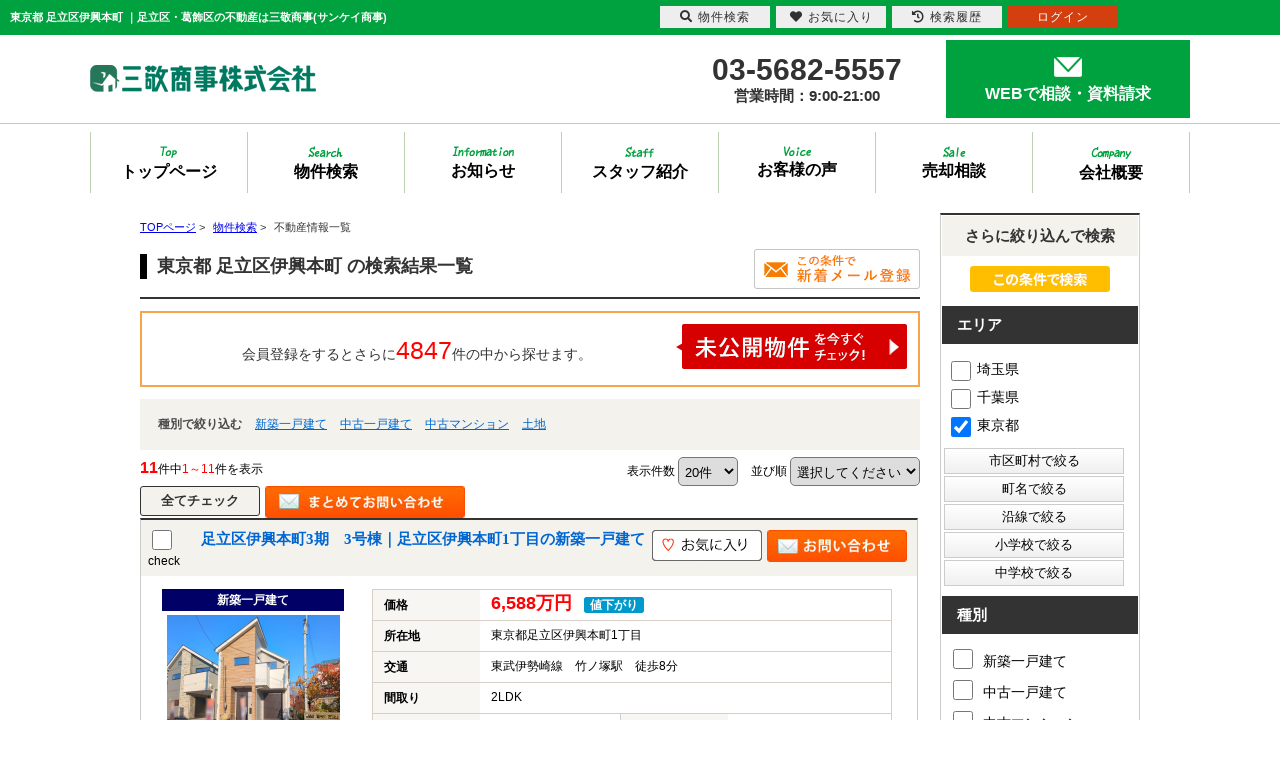

--- FILE ---
content_type: text/html; charset=Shift_JIS
request_url: https://sankei-biz.com/list/1-4-34/0-199-%88%C9%8B%BB%96%7B%92%AC/
body_size: 136141
content:
<!DOCTYPE HTML>
<html>
<head>
<meta http-equiv="Content-Type" content="text/html; charset=Shift_JIS">
<meta http-equiv="Content-Script-Type" content="text/javascript">
<meta http-equiv="Content-Style-Type" content="text/css">
<title>東京都 足立区伊興本町 一覧｜足立区・葛飾区の不動産は三敬商事(サンケイ商事)</title>
<meta name="description" content="東京都 足立区伊興本町 ｜不動産情報一覧｜三敬商事(サンケイ商事)は足立区・葛飾区を中心に不動産を取り扱っております。販売はもちろん、不動産売却・買取も多数の実績がございます。住宅ローン相談会も随時受け付けておりますのでお気軽にお問い合わせください。">
<meta name="keywords" content="東京都,足立区伊興本町,不動産情報一覧,">
<meta name="viewport" content="width=1200">
<link rel="stylesheet" media="screen" type="text/css" href="/css/base.css" />
<link rel="stylesheet" media="screen" type="text/css" href="/css/common.css" />
<!--Fonticon start !!no touch!!-->
<link href="//use.fontawesome.com/releases/v5.9.0/css/all.css" rel="stylesheet">
<!--Fonticon end !!no touch!!-->
<script src="/analysis/analyze_js.php" type="text/javascript"></script>
<!--smartphone on_off start-->
<script type="text/javascript" src="/js/jquery.js"></script>
<script type="text/javascript" src="/js/show_switch.js"></script>
<!--smartphone on_off end-->
<!--headermenu-->
<link href="/css/header.css" rel="stylesheet">
<link href="/css/h_menu.css" rel="stylesheet">
<script src="/js/h_menu.js"></script>
<!--/headermenu-->
<!--pagetop-->
<link href="/css/pagetop.css" rel="stylesheet">
<script type="text/javascript" src="/js/pagetop.js"></script>
<!--/pagetop-->
<!--mouseover-->
<script src="/js/mouseover.js" type="text/javascript"></script>
<!--/mouseover-->


<link rel="shortcut icon" href="/img/favicon.ico">
<link rel="apple-touch-icon" href="/img/apple-touch-icon.png">
<link rel="icon" type="image/png" href="/img/android-chrome-256x256.png">

<link href="/js/ui/themes/base/jquery.ui.all.css" rel="stylesheet" type="text/css">
<script language="javascript" type="text/javascript" src="https://ajax.googleapis.com/ajax/libs/jquery/1.4.3/jquery.min.js"></script>
<script type="text/javascript" src="../../../js/list_js.php?sort_order=28"></script>
<script type="text/javascript" src="../../../js/list2.js"></script>
<script type="text/javascript" src="../../../js/jquery.js"></script>
<script type="text/javascript" src="../../../js/ui/jquery-ui-1.8.12.custom.min.js"></script>

<style>
  ul.school {
    display: none;
    margin: 0px 20px 0px 20px;
    padding: 0px;
    list-style: none;
  }
  ul.school li {
    float: left;
    margin: 0px;
    padding: 0px;
    width: 150px;
    white-space: nowrap;
  }
  ul.school label:hover {
    color: #FF5400;
  }

ul.search_check_list {
	list-style:none;
	text-align:left;
}
ul.search_check_list li {
	display:inline-block;
	min-width:180px;
	padding: 5px 5px;
	text-align:left;
	vertical-align:top;
	font-size:16px;
}
input.pop_btn{
	display:block;
	width:180px;
	margin:2px 2px;
	padding:3px 10px;
	border:1px solid #CCC;
	cursor: pointer;
	/* Webkit系 */
	background: -webkit-gradient(linear, left top, left bottom, from(#FFFFFF), to(#F0F0F0));
	/* Mozilla系 */
	background: -moz-linear-gradient(top, #FFFFFF, #F0F0F0);
	/* IE10+ */
	background: -ms-linear-gradient(top, #FFFFFF, #F0F0F0);
	/* IE8-9 */
	-ms-filter: "progid:DXImageTransform.Microsoft.gradient(startColorstr='#FFFFFF', endColorstr='#F0F0F0', GradientType=0)";
	/* IE5.5-7 */
	filter: progid:DXImageTransform.Microsoft.gradient(startColorstr='#FFFFFF', endColorstr='#F0F0F0', GradientType=0); 
}
div.pop_data_wrap {
	display:none;
}
div.pop_data {
	margin:20px;
}

</style>
<script type="text/javascript"><!--
   function allcheck( tf ) {
      var ElementsCount = document.form1.elements.length;	// チェックボックスの数
      for( i=0 ; i<ElementsCount ; i++ ) {
         document.form1.elements[i].checked = tf; // ON・OFFを切り替え
      }
   }
// --></script>
<script language="JavaScript">

function MailSubmit() {
	document.form1.utime.value = 1769050441;
}

function setSchool(){
	if ($('input[type="checkbox"][name="pref_id[]"]:checked,input[type="checkbox"][name="city_id[]"]:enabled:checked').size()==0) {
		$('span[toggle_pref_id] input[type="checkbox"]').prop('disabled', false);
		$('span[toggle_pref_id]').addClass('school_disp').slideDown();
	}
	else {
		$('input[type="checkbox"][name="pref_id[]"]').each(function(){
			// 下位の市区町村が1つでもチェックされている
			if ($('[toggle_id="' + $(this).attr('target_toggle') + '"] input[type="checkbox"][name="city_id[]"]:enabled:checked').size()) {
				var cids = [];
				var chkbox;
				$('span[toggle_city_id]').each(function(){
					cids.push($(this).attr('toggle_city_id'));
				});
				cids = jQuery.unique(cids);
				for (var i in cids) {
					if ($('[toggle_id="' + $(this).attr('target_toggle') + '"] input[type="checkbox"][name="city_id[]"][value="'+cids[i]+'"]').size()) {
						chkbox = $('[toggle_id="' + $(this).attr('target_toggle') + '"] input[type="checkbox"][name="city_id[]"][value="'+cids[i]+'"]');
					} else {
						chkbox = '';
					}
					if (chkbox && (chkbox.prop('disabled')==false && chkbox.prop('checked')==true)) {
						//$('span[toggle_city_id="' + cids[i] + '"] li input[type="checkbox"]').prop('disabled', false);
						$('span[toggle_city_id="' + cids[i] + '"]').prop('disabled', false);
						$('span[toggle_city_id="' + cids[i] + '"]').addClass('school_disp').slideDown();
					} else {
						//$('span[toggle_city_id="' + cids[i] + '"] li input[type="checkbox"]:not(:checked)').prop('disabled', true);
						$('span[toggle_city_id="' + cids[i] + '"]').prop('disabled', true);
						//$('span[toggle_city_id="' + cids[i] + '"] li input[type="checkbox"]:not(:checked)').parents('[toggle_city_id="' + cids[i] + '"]').removeClass('school_disp').hide();
						$('span[toggle_city_id="' + cids[i] + '"]').removeClass('school_disp').hide();
					}
				}
			}
			else {
				if ($(this).prop('checked')==true) {
					//$('span[toggle_pref_id="' + $(this).val() + '"] input[type="checkbox"]').prop('disabled', false);
					$('span[toggle_pref_id="' + $(this).val() + '"]').prop('disabled', false);
					$('span[toggle_pref_id="' + $(this).val() + '"]').addClass('school_disp').slideDown();
				} else {
					//$('span[toggle_pref_id="' + $(this).val() + '"] input[type="checkbox"]:not(:checked)').prop('disabled', true);
					//$('span[toggle_pref_id="' + $(this).val() + '"] input[type="checkbox"]:not(:checked)').parents('[toggle_pref_id="' + $(this).val() + '"]').removeClass('school_disp').hide();
					$('span[toggle_pref_id="' + $(this).val() + '"]').prop('disabled', true);
					$('span[toggle_pref_id="' + $(this).val() + '"]').removeClass('school_disp').hide();
				}
			}
		});
	}
	$('ul.school').each(function(){
		if ($(this).find('span.school_disp[toggle_pref_id]').size()==0) {
			$(this).find('span[none]').slideDown();
		} else {
			$(this).find('span[none]').hide();
		}
	});
}
function school_toggle(toggle_id)
{
	if ($('[toggle_id="' + toggle_id + '"]:hidden').size()) {
		$('[toggle_id="' + toggle_id + '"]').slideDown();
	} else {
		$('[toggle_id="' + toggle_id + '"]').slideUp();
	}
}
function trans_toggle(toggle_id)
{
	if ($('[toggle_id="' + toggle_id + '"]:hidden').size()) {
		$('[toggle_id="'+toggle_id+'"]').slideDown();
		$('[toggle_id="'+toggle_id+'"]').find('input').removeAttr('disabled');
	} else {
		$('[toggle_id="'+toggle_id+'"]').slideUp("normal");
		$('[toggle_id="'+toggle_id+'"]').find('input').attr('disabled', 'disabled');
	}
}

function condition_regist()
{
	var form =  $('form[name="form4"]');
	var action = form.attr('action');
	form.attr('action', '../../../user_regist.php');
	form.append($('<input type="hidden" name="condition_import" value="1">'));
	form.submit();
	form.attr('action', action);
}

function AllChecked(){
  var check =  document.form1.favorite.checked;
  for (var i=0; i<document.form1.elements['room_id[]'].length; i++){
    document.form1.elements['room_id[]'][i].checked = check;
  }
}

function initDialog() {
	var height = parseInt($(window).height()*0.9);
	var options = {
		autoOpen: false,
		width: '90%',
		height: height,
		show: {
			effect: 'fade',
			duration: 200,
			complete: function() {
			}
		},
		hide: 'fade',
		title: '',
		open: function() {
			var height = parseInt($(window).height()*0.9);
			$(this).dialog('option', 'height', height);
		},
		modal: true
	};
	$('#search_dialog').dialog(options);
}

const gDefCityIds = [199];
function openCityDialog(back) {
	if ($('input[name="pref_id[]"]:checked').length==0) {
		alert('都道府県を選択して下さい。')
		return;
	}

	var city = $('#searchCity').clone().show();
	city.attr('id', 'searchCityDia');

	$('input[name="pref_id[]"]:checked').each(function(){
		city.find('[target_id="' + $(this).val() + '"]').addClass('show').show();
	});
	city.find('[target_id]:not(.show)').remove();

	city.find('input[type="checkbox"]').click(function(){
		var city_id = $(this).val();
		var checked = $(this).prop('checked')
		$('#searchCity').find('input[name="city_id[]"][value="' + city_id + '"]').prop('checked', checked);
	});

	$('#search_dialog').dialog('option', 'title', '市区町村選択');
	$('#search_dialog').empty().append(city);
	if (!$('#search_dialog').dialog('isOpen')) {
		$('#search_dialog').dialog('open');
	}
}


function openTownDialog(open_type) {
	var town = $('#searchTown').clone().show();
	town.attr('id', 'searchTownDia');

	town.find('input[type="checkbox"]').click(function(){
		var town = $(this).val();
		var checked = $(this).prop('checked')
		$('#searchTown').find('input[name="town[]"][value="' + town + '"]').prop('checked', checked);
	});

	if ($('#searchCity input[name="city_id[]"]:checked').length==0) {
		alert('市区町村を選択して下さい。')
		return;
	}
	$('#searchCity input:checked').each(function(){
		town.find('[target_id="' + $(this).val() + '"]').addClass('show').show();
	});

	town.find('[target_id]:not(.show)').remove();

	$('#search_dialog').dialog('option', 'title', '町名選択');
	$('#search_dialog').empty().append(town);
	if (!$('#search_dialog').dialog('isOpen')) {
		$('#search_dialog').dialog('open');
	}
}

function searchCity() {
	gSelCityIds = [];
	if ($('#search_dialog input[name="city_id[]"]:checked').length==0) {
		alert('市区町村を選択して下さい。')
		return;
	}
	$('#search_dialog input:checked').each(function(){
		gSelCityIds.push($(this).val());
	});
	searchArea();
}

function searchArea() {
	var form = $('form[name="form2"]');
	var f = $('<form>');
	f.attr('action', form.attr('action'));
	f.attr('method', form.attr('method'));
	jQuery.each(form.serializeArray(), function(i, v) {
		f.append('<input type="hidden" name="' + v.name + '" value="' + v.value + '">');
	});
	$('#search_dialog input[type="button"]').prop('disabled', true);
	f.appendTo(document.body);
	f.submit();
}


function openShcoolDialog(school_type) {
	if (school_type == 1) {
		var school = $('#searchElemSchool').clone().show();
		var type_str = '小学校';
	} else {
		var school = $('#searchHighSchool').clone().show();
		var type_str = '中学校';
	}
	school.attr('id', 'searchShoolDia');

	jQuery.each(gDefCityIds, function(i, v) {
		school.find('[target_id="' + v + '"]').addClass('show').show();
	});
	school.find('[target_id]:not(.show)').remove();
	$('#search_dialog').dialog('option', 'title', type_str + '選択');
	if (school.find('.show[target_id]').length==0) {
		school.find('div[tag="none"]').show();
	} else {
		school.find('div[tag="none"]').remove();
	}
	$('#search_dialog').empty().append(school);
	if (!$('#search_dialog').dialog('isOpen')) {
		$('#search_dialog').dialog('open');
	}
}
function searchSchool(school_type) {
	var form = $('form[name="form2"]');
	var f = $('<form>');
	f.attr('action', form.attr('action'));
	f.attr('method', form.attr('method'));
	jQuery.each(form.serializeArray(), function(i, v) {
		if (school_type==1 && v.name=='elem_school_id[]') return;
		else if(school_type==2 && v.name=='high_school_id[]') return;
		f.append('<input type="hidden" name="' + v.name + '" value="' + v.value + '">');
	});

	if (school_type==1) {
		$('#search_dialog input[name="elem_school_id[]"]:checked').each(function(){
			f.append('<input type="hidden" name="elem_school_id[]" value="' + $(this).val() + '">');
		});
	} else {
		$('#search_dialog input[name="high_school_id[]"]:checked').each(function(){
			f.append('<input type="hidden" name="high_school_id[]" value="' + $(this).val() + '">');
		});
	}

	$('#search_dialog input[type="button"]').prop('disabled', true);
	f.appendTo(document.body);
	f.submit();
}


const gDefLineIds = [];
var gSelLineIds = [];
var gSelStationIds = [];
var gLineBackFlag = false;
function openLineDialog(back) {
	var line = $('#searchLine').clone().show();
	line.attr('id', 'searchLineDia');

	gSelStationIds = [];
	gLineBackFlag = false;
	if (back) {
		gLineBackFlag = true;
		$('#search_dialog input[name="station_id[]"]:checked').each(function(){
			gSelStationIds.push($(this).val());
		});
		jQuery.unique(gSelStationIds);
		line.find('input:checked').prop('checked', false);
		jQuery.each(gSelLineIds, function(i, v) {
			line.find('input[value="' + v + '"]').prop('checked', true);
		});
	}

	if (line.find('input:checked').length) {
		line.find('#station_select').prop('disabled', false);
	} else {
		line.find('#station_select').prop('disabled', true);
	}
	line.find('input').click(function(){
		if (line.find('input:checked').length) {
			$('#search_dialog #station_select').prop('disabled', false);
		} else {
			$('#search_dialog #station_select').prop('disabled', true);
		}
	});

	$('#search_dialog').dialog('option', 'title', '路線選択');
	$('#search_dialog').empty().append(line);
	if (!$('#search_dialog').dialog('isOpen')) {
		$('#search_dialog').dialog('open');
	}
}

function openStationDialog(open_type) {
	var station = $('#searchStation').clone().show();
	station.attr('id', 'searchStationDia');

	gSelLineIds = [];
	if (open_type) {
		$('#search_dialog input:checked').each(function(){
			gSelLineIds.push($(this).val());
			station.find('[target_id="' + $(this).val() + '"]').addClass('show').show();
		});
		if (gLineBackFlag) {
			station.find('input').prop('checked', false);
			jQuery.each(gSelStationIds, function(i, v) {
				station.find('input[value="' + v + '"]').prop('checked', true);
			});
		}
	} else {
		jQuery.each(gDefLineIds, function(i, v) {
			gSelLineIds.push(v);
			station.find('[target_id="' + v + '"]').addClass('show').show();
		});
	}
	station.find('[target_id]:not(.show)').remove();

	station.find('input').click(function(){
		if ($(this).prop('checked')) {
			$('#search_dialog input[name="station_id[]"][value="' + $(this).val() + '"]').prop('checked', true);
		} else {
			$('#search_dialog input[name="station_id[]"][value="' + $(this).val() + '"]').prop('checked', false);
		}
	});

	$('#search_dialog').dialog('option', 'title', '駅選択');
	$('#search_dialog').empty().append(station);
	if (!$('#search_dialog').dialog('isOpen')) {
		$('#search_dialog').dialog('open');
	}
}

function searchStation() {
	var form = $('form[name="form2"]');
	var f = $('<form>');
	f.attr('action', form.attr('action'));
	f.attr('method', form.attr('method'));
	jQuery.each(form.serializeArray(), function(i, v) {
		if (v.name=='line_id[]') return;
		if (v.name=='station_id[]') return;
		f.append('<input type="hidden" name="' + v.name + '" value="' + v.value + '">');
	});

	jQuery.each(gSelLineIds, function(i, v) {
		f.append('<input type="hidden" name="line_id[]" value="' + v + '">');
	});

	var sel_stations = [];
	$('#search_dialog input[name="station_id[]"]:checked').each(function(){
		sel_stations.push($(this).val());
	});
	jQuery.unique(sel_stations);
	jQuery.each(sel_stations, function(i, v) {
		f.append('<input type="hidden" name="station_id[]" value="' + v + '">');
	});

	$('#search_dialog input[type="button"]').prop('disabled', true);
	f.appendTo(document.body);
	f.submit();
}

$(document).ready(function(){
	$('ul.school span[toggle_pref_id]').addClass('school_disp');
	$('input[name="pref_id[]"],input[name="city_id[]"]').click(setSchool);
	setSchool();

	$('input[type="checkbox"][name="pref_id[]"]').change(function(){
		if(!$(this).prop("checked")){
			var city = $('[target_id="' + $(this).val() + '"]').find('[name="city_id[]"]');
			city.each(function(i,val){
					console.log($(val).val());
					$(val).prop("checked",false);
					var town = $('[target_id="' + $(val).val() + '"]').find('[name="town[]"]');
					town.each(function(i2,val2){
						console.log($(val2).val());
						$(val2).prop("checked",false);
					});
			});
		}
	});

	initDialog();
});

</script>
<!-- Google Tag Manager -->
<script>(function(w,d,s,l,i){w[l]=w[l]||[];w[l].push({'gtm.start':
new Date().getTime(),event:'gtm.js'});var f=d.getElementsByTagName(s)[0],
j=d.createElement(s),dl=l!='dataLayer'?'&l='+l:'';j.async=true;j.src=
'https://www.googletagmanager.com/gtm.js?id='+i+dl;f.parentNode.insertBefore(j,f);
})(window,document,'script','dataLayer','GTM-TRRVGGJ');</script>
<!-- End Google Tag Manager -->
</head>
<body>
<!-- Google Tag Manager (noscript) -->
<noscript><iframe src="https://www.googletagmanager.com/ns.html?id=GTM-TRRVGGJ"
height="0" width="0" style="display:none;visibility:hidden"></iframe></noscript>
<!-- End Google Tag Manager (noscript) -->
<h1>東京都 足立区伊興本町 ｜足立区・葛飾区の不動産は三敬商事(サンケイ商事)</h1>
<div class="h_wrap">
	<div class="h_inner">
        <a href="http://sankei-biz.com/" class="h_logo">
			<img src="/img/common/header/h_logo.png" alt="三敬商事株式会社">
		</a>
		<div class="h_inner_r">
			<div>
				<p class="h_inner_phone">03-5682-5557</p>
				<p class="h_inner_time">営業時間：9:00-21:00</p>
			</div>
			<a href="/inquiry.php">
				<img src="/img/common/header/h_mail.png" alt="資料請求">
				<p>WEBで相談・資料請求</p>
			</a>
		</div>
	</div>

	<hr>

	<ul class="h_nav">
        <li><a href="http://sankei-biz.com/">
				<img src="/img/common/header/h_top.jpg" alt="トップページ">
				<p>トップページ</p>
			</a>
		</li>
		<li><a href="/search.php">
				<img src="/img/common/header/h_search.jpg" alt="物件検索">
				<p>物件検索</p>
			</a>
		</li>
		<li><a href="/info/">
				<img src="/img/common/header/h_info.jpg" alt="お知らせ">
				<p>お知らせ</p>
			</a>
		</li>
		<li><a href="/staff/">
				<img src="/img/common/header/h_staff.jpg" alt="スタッフ紹介">
				<p>スタッフ紹介</p>
			</a>
		</li>
		<li><a href="/voice/">
				<img src="/img/common/header/h_voice.jpg" alt="お客様の声">
				<p>お客様の声</p>
			</a>
		</li>
		<li><a href="/form_sale/">
				<img src="/img/common/header/h_sale.jpg" alt="売却相談">
				<p>売却相談</p>
			</a>
		</li>
		<li><a href="/company/">
				<img src="/img/common/header/h_company.jpg" alt="会社概要">
				<p>会社概要</p>
			</a>
		</li>
	</ul>
</div>

<a name="top"></a>
<div class="container">
<!-- 物件一覧ここから -->
<div class="l-roomlist">

<div itemscope itemtype="http://schema.org/BreadcrumbList" class="pan_wrap">
  <div itemprop="itemListElement" itemscope itemtype="http://schema.org/ListItem">
   <a href="/" itemprop="item"><span itemprop="name">TOPページ</span></a> > 
   <meta itemprop="position" content="1" />
  </div>
  <div itemprop="itemListElement" itemscope itemtype="http://schema.org/ListItem">
   <a href="/search.php" itemprop="item"><span itemprop="name">物件検索</span></a> > 
   <meta itemprop="position" content="2" />
  </div>
  <div itemprop="itemListElement" itemscope itemtype="http://schema.org/ListItem">
   <span itemprop="name">不動産情報一覧</span>
   <meta itemprop="position" content="3" />
  </div>
</div>

<div class="list_h2" style="overflow:hidden;">
	<h2 style="float:left;">東京都 足立区伊興本町 の検索結果一覧</h2>
<a href="javascript:void(0);" onclick="condition_regist();" style=""><img src="/img/list_mail_off.jpg" alt="" /></a>
</div>

<table width="100%" border="0" cellspacing="0" cellpadding="0" class="base" align="center">
<!-- 会員表示ここから -->
    <tr> 
      <td colspan="2">
      <div class="logout_show" style="display:none;">
<div class="kaiinbukken_count">
<a href="../../../user_regist.php#form" target="_blank">会員登録をするとさらに<span class="li-kennsuu2">4847</span>件の中から探せます。<img src="/img/list_mikoukai_btn.png"></a></div>
      </div>
      <div class="login_show" style="display:none;">
        <table width="100%" border="0" cellspacing="0" cellpadding="3" align="center">
		<tr>
		<td align="center" width="100%"><div class="kaiinbukken_count2">ご希望の条件で<span class="li-kennsuu">11</span>件見つかりました　(<b>11</b>件中<b>1～11</b>件を表示)<br></div></td>
		</tr>
		</table>
      </div>
	</td>
    </tr>
<!-- 会員表示ここまで -->
<tr>
       <td colspan="4" class="s-searchtitle-change">種別で絞り込む
                <a href="javascript:void(0);" onclick="shuruigroupsubmit(1)">新築一戸建て</a>        <a href="javascript:void(0);" onclick="shuruigroupsubmit(2)">中古一戸建て</a>        <a href="javascript:void(0);" onclick="shuruigroupsubmit(3)">中古マンション</a>        <a href="javascript:void(0);" onclick="shuruigroupsubmit(4)">土地</a>
<!--
        <a href="javascript:void(0);" onclick="shuruisubmit('6')">新築一戸建て</a>
        <a href="javascript:void(0);" onclick="shuruisubmit('7')">中古一戸建て</a>
        <a href="javascript:void(0);" onclick="shuruisubmit('1,2')">マンション</a>
        <a href="javascript:void(0);" onclick="shuruisubmit('16')">土地</a>
        <a href="javascript:void(0);" onclick="shuruisubmit('11,12,13,14,15')">投資</a>
-->
       </td>
      </tr>
    <tr> 
      <td width="60%" align="left" class="pager_left"><b>11</b>件中<span>1～11</span>件を表示</td>
      <td width="70%" align="right" class="list_juni">
    <form name="form0" method="get" action="../../../list.php" onSubmit="saveselstatus(this);">
          <span>表示件数</span>
          <select name="display_num" onchange="this.form.submit();" style="border-radius: 5px; padding: 5px 2px; vertical-align: middle; cursor: pointer; margin-right:10px;">
            <option value="20" selected>20件</option><option value="40" >40件</option><option value="60" >60件</option><option value="80" >80件</option><option value="100" >100件</option>
          </select>
          <input type="hidden" name="dir" value="0">
          <input type="hidden" name="sort_order" value="28">
          <span>並び順</span>
          <select name="sort_select" onchange="setOrderDir(this.value, this.form);" style="border-radius: 5px; padding: 5px 2px; vertical-align: middle; cursor: pointer;">
            <option value="40_1" >選択してください</option>
            <option value="8_0" >価格が安い順</option>
            <option value="8_1" >価格が高い順</option>
            <option value="41_1" >利回り高い順</option>
            <option value="41_0" >利回り安い順</option>
            <option value="21_1" >専有面積が広い順</option>
            <option value="10_1" >土地面積が広い順</option>
            <option value="18_1" >築年数が新しい順</option>
            <option value="7_0" >住所順</option>
            <option value="17_1" >新着順</option>
            <!--option value="40_1" >会員物件順</option-->
          </select>
        <input type="hidden" name="pict" value="0">
<input type="hidden" name="city_id[]" value="199">
<input type="hidden" name="town[]" value="伊興本町">
 <input type="hidden" name="sel_status[]" value="">
 
      <input type="hidden" name="chg_sel_status" value="1">
      </form>
	</td>
    </tr>
<tr>
      <td colspan="4">
        <form name="form1" method="get" action="">
      <!--<input class="all_check" type="image" src="/img/list_all_check.png" value="すべてチェック" onclick="allcheck(true);" />-->
      <input class="all_check" type="button" value="全てチェック" onclick="allcheck(true);" />
      <!--<input class="all_check2" type="button" value="リセット" onclick="allcheck(false);" />-->
  <input style="float:left;" type="image" src="/img/list_all_inq.jpg" value="チェックした物件全てに問い合わせ" onClick="countCheck('m');">
      <ul class="pager">  </ul></td>
      </tr>
                  <tr> 
          <td colspan="2"> 
<!--
<table width="750" cellpadding="10" cellspacing="0" class="koumoku_bg_m">
  <tr>
    <th width="50%">物件名・所在地・交通</th>
    <th width="15%">価格（万円）</th>
    <th width="10%">間取り<br>専有面積</th>
    <th width="10%">完成年</th>
    <th width="15%">&nbsp;</th>
  </tr>
</table>
-->
<div class="list_row_border"><div class="list_h3_bg"><div class="list_check"><input type="checkbox" style="width:20px; height:20px;" name="room_id[]" value="146890" ><br>check</div>
<div class="list_row_h3"><h3><a href="../../../s_r_146890/index.html"><p>  足立区伊興本町3期　3号棟｜足立区伊興本町1丁目の新築一戸建て</p></a></h3></div>
<div class="list_row_fav"><a href="javascript:setfavorite(146890,'146890');"><img src="/img/sh_favorite_shosai.png"/></a>

<a href="../../../s_r_146890/index.html#form"><img src="/img/list_row_inq.jpg"/></a>
</div>

</div>
<div class="list_row_left"><span>新築一戸建て</span><a href="../../../s_r_146890/index.html"><img src="../../../images/146890_1.jpg" border="0" alt=""></a><p></p></div>
<div class="list_row_right"><table border="0" align="left" cellspacing="0"><tr><th>価格</th><td colspan="3"><span class="list_kakaku">6,588万円</span>　<span class="bukken_icon_down">値下がり</span></td></tr><tr><th>所在地</th><td colspan="3">東京都足立区伊興本町1丁目</td></tr><tr><th>交通</th><td colspan="3">東武伊勢崎線　竹ノ塚駅　徒歩8分</td></tr><tr><th>間取り</th><td colspan="3">2LDK</td></tr><tr><th>建物面積</th><td>83.01㎡</td><th>土地面積</th><td>82.59㎡ (実測)</td></tr><tr><th>築年月</th><td>2025年11月</td><th>建物構造</th><td>一戸建て/木造</td></tr></table>
<div class="list_row_num"><span>25</span>枚 　<img src="../../../img/list/img_icon1.gif"><img src="../../../img/list/img_icon2.gif"><img src="../../../img/list/img_icon3.gif"><img src="../../../img/list/img_icon4.gif"><img src="../../../img/list/img_icon5.gif"><img src="../../../img/list/img_icon6.gif"><img src="../../../img/list/img_icon7.gif"><img src="../../../img/list/img_icon8.gif"><img src="../../../img/list/img_icon9.gif"><img src="../../../img/list/img_icon10.gif"><img src="../../../img/list/img_icon11.gif"><img src="../../../img/list/img_icon12.gif"><img src="../../../img/list/img_icon13.gif"><img src="../../../img/list/img_icon14.gif"><img src="../../../img/list/img_icon15.gif"><img src="../../../img/list/img_icon16.gif"><img src="../../../img/list/img_icon17.gif"><img src="../../../img/list/img_icon18.gif"><img src="../../../img/list/img_icon19.gif"><img src="../../../img/list/img_icon20.gif"><img src="../../../img/list/img_icon21.gif"><img src="../../../img/list/img_icon22.gif"><img src="../../../img/list/img_icon23.gif"><img src="../../../img/list/img_icon24.gif"><img src="../../../img/list/img_icon25.gif"></div></div>
</div><div class="list_row_border"><div class="list_h3_bg"><div class="list_check"><input type="checkbox" style="width:20px; height:20px;" name="room_id[]" value="146889" ><br>check</div>
<div class="list_row_h3"><h3><a href="../../../s_r_146889/index.html"><p>  足立区伊興本町3期　2号棟｜足立区伊興本町1丁目の新築一戸建て</p></a></h3></div>
<div class="list_row_fav"><a href="javascript:setfavorite(146889,'146889');"><img src="/img/sh_favorite_shosai.png"/></a>

<a href="../../../s_r_146889/index.html#form"><img src="/img/list_row_inq.jpg"/></a>
</div>

</div>
<div class="list_row_left"><span>新築一戸建て</span><a href="../../../s_r_146889/index.html"><img src="../../../images/146889_1.jpg" border="0" alt=""></a><p></p></div>
<div class="list_row_right"><table border="0" align="left" cellspacing="0"><tr><th>価格</th><td colspan="3"><span class="list_kakaku">6,788万円</span>　<span class="bukken_icon_down">値下がり</span></td></tr><tr><th>所在地</th><td colspan="3">東京都足立区伊興本町1丁目</td></tr><tr><th>交通</th><td colspan="3">東武伊勢崎線　竹ノ塚駅　徒歩8分</td></tr><tr><th>間取り</th><td colspan="3">2LDK</td></tr><tr><th>建物面積</th><td>96.31㎡</td><th>土地面積</th><td>82.60㎡ (実測)</td></tr><tr><th>築年月</th><td>2025年11月</td><th>建物構造</th><td>一戸建て/木造</td></tr></table>
<div class="list_row_num"><span>25</span>枚 　<img src="../../../img/list/img_icon1.gif"><img src="../../../img/list/img_icon2.gif"><img src="../../../img/list/img_icon3.gif"><img src="../../../img/list/img_icon4.gif"><img src="../../../img/list/img_icon5.gif"><img src="../../../img/list/img_icon6.gif"><img src="../../../img/list/img_icon7.gif"><img src="../../../img/list/img_icon8.gif"><img src="../../../img/list/img_icon9.gif"><img src="../../../img/list/img_icon10.gif"><img src="../../../img/list/img_icon11.gif"><img src="../../../img/list/img_icon12.gif"><img src="../../../img/list/img_icon13.gif"><img src="../../../img/list/img_icon14.gif"><img src="../../../img/list/img_icon15.gif"><img src="../../../img/list/img_icon16.gif"><img src="../../../img/list/img_icon17.gif"><img src="../../../img/list/img_icon18.gif"><img src="../../../img/list/img_icon19.gif"><img src="../../../img/list/img_icon20.gif"><img src="../../../img/list/img_icon21.gif"><img src="../../../img/list/img_icon22.gif"><img src="../../../img/list/img_icon23.gif"><img src="../../../img/list/img_icon24.gif"><img src="../../../img/list/img_icon25.gif"></div></div>
</div><div class="list_block3">
<h3><span class="bukken_icon_only">会員限定</span> <span class="bukken_icon_new">NEW</span>【会員様限定で公開中！】</h3>
<div><a href="../../../user_regist.php#form1" target="_blank"><img src="../../../img/list_kaiin2.jpg"></a></div>
</div><div class="list_block3">
<h3><span class="bukken_icon_only">会員限定</span> <span class="bukken_icon_new">NEW</span>【会員様限定で公開中！】</h3>
<div><a href="../../../user_regist.php#form1" target="_blank"><img src="../../../img/list_kaiin2.jpg"></a></div>
</div><div class="list_block3">
<h3><span class="bukken_icon_only">会員限定</span> 【会員様限定で公開中！】</h3>
<div><a href="../../../user_regist.php#form1" target="_blank"><img src="../../../img/list_kaiin2.jpg"></a></div>
</div><div class="list_block3">
<h3><span class="bukken_icon_only">会員限定</span> 【会員様限定で公開中！】</h3>
<div><a href="../../../user_regist.php#form1" target="_blank"><img src="../../../img/list_kaiin2.jpg"></a></div>
</div><div class="list_block3">
<h3><span class="bukken_icon_only">会員限定</span> <span class="bukken_icon_new">NEW</span>【会員様限定で公開中！】</h3>
<div><a href="../../../user_regist.php#form1" target="_blank"><img src="../../../img/list_kaiin2.jpg"></a></div>
</div><div class="list_block3">
<h3><span class="bukken_icon_only">会員限定</span> 【会員様限定で公開中！】</h3>
<div><a href="../../../user_regist.php#form1" target="_blank"><img src="../../../img/list_kaiin2.jpg"></a></div>
</div><div class="list_block3">
<h3><span class="bukken_icon_only">会員限定</span> 【会員様限定で公開中！】</h3>
<div><a href="../../../user_regist.php#form1" target="_blank"><img src="../../../img/list_kaiin2.jpg"></a></div>
</div><div class="list_block3">
<h3><span class="bukken_icon_only">会員限定</span> 【会員様限定で公開中！】</h3>
<div><a href="../../../user_regist.php#form1" target="_blank"><img src="../../../img/list_kaiin2.jpg"></a></div>
</div>
          </td>
        </tr>
         <tr> 
          <td height="2" colspan="3">　 </td>
        </tr>
         <tr> 
          <td colspan="2"> 
<!--
<table width="750" cellpadding="10" cellspacing="0" class="koumoku_bg_m">
  <tr>
    <th width="50%">物件名・所在地・交通</th>
    <th width="15%">価格（万円）</th>
    <th width="10%">間取り<br>専有面積</th>
    <th width="10%">完成年</th>
    <th width="15%">&nbsp;</th>
  </tr>
</table>
-->
<div class="list_block3">
<h3><span class="bukken_icon_only">会員限定</span> 【会員様限定で公開中！】</h3>
<div><a href="../../../user_regist.php#form1" target="_blank"><img src="../../../img/list_kaiin2.jpg"></a></div>
</div>
          </td>
        </tr>
 
<tr>
      <td colspan="4">
      <ul class="pager">  </ul></td>
      </tr>
    <tr style="text-align: right;"> 
      <td colspan="2">
    <form name="form0" method="get" action="../../../list.php" onSubmit="saveselstatus(this);">
          <span>表示件数</span>
          <select name="display_num" onchange="this.form.submit();" style="border-radius: 5px; padding: 5px 2px; vertical-align: middle; cursor: pointer; margin-right:10px;">
            <option value="20" selected>20件</option><option value="40" >40件</option><option value="60" >60件</option><option value="80" >80件</option><option value="100" >100件</option>
          </select>
          <input type="hidden" name="dir" value="0">
          <input type="hidden" name="sort_order" value="28">
          <span>並び順</span>
          <select name="sort_select" onchange="setOrderDir(this.value, this.form);" style="border-radius: 5px; padding: 5px 2px; vertical-align: middle; cursor: pointer;">
            <option value="40_1" >選択してください</option>
            <option value="8_0" >価格が安い順</option>
            <option value="8_1" >価格が高い順</option>
            <option value="41_1" >利回り高い順</option>
            <option value="41_0" >利回り安い順</option>
            <option value="21_1" >専有面積が広い順</option>
            <option value="10_1" >土地面積が広い順</option>
            <option value="18_1" >築年数が新しい順</option>
            <option value="7_0" >住所順</option>
            <option value="17_1" >新着順</option>
            <!--option value="40_1" >会員物件順</option-->
          </select>
        <input type="hidden" name="pict" value="0">
<input type="hidden" name="city_id[]" value="199">
<input type="hidden" name="town[]" value="伊興本町">
 <input type="hidden" name="sel_status[]" value="">
 
      <input type="hidden" name="chg_sel_status" value="1">
      </form>
	</td>
      <!--<td width="60%"><ul class="pager">  </ul></td>-->
    </tr>
<!-- 会員表示ここから -->
    <tr> 
      <td colspan="2">
      <div class="logout_show" style="display:none;">
<div class="kaiinbukken_count">
<a href="../../../user_regist.php#form" target="_blank">会員登録をするとさらに<span class="li-kennsuu2">4847</span>件の中から探せます。<img src="/img/list_mikoukai_btn.png" alt=""></a></div>
      </div>
      <div class="login_show" style="display:none;">
        <table width="100%" border="0" cellspacing="0" cellpadding="3" align="center">
		<tr>
		<td align="center" width="100%"><div class="kaiinbukken_count2">ご希望の条件で<span class="li-kennsuu">11</span>件見つかりました　(<b>11</b>件中<b>1～11</b>件を表示)<br>
</div></td>
		</tr>
		</table>
      </div>
      <!--<input type="image" src="/img/list_all_inq.jpg" value="チェックした物件全てに問い合わせ" onClick="countCheck('m');">-->
	</td>
    </tr>
<!-- 会員表示ここまで -->
          <input type="hidden" name="pageno" value="1">
          <input type="hidden" name="sel_status[]" value="">
 
	</form>
      </table>
      <div class="li_re-search"><a href="#top"><img src="/img/li_re-search.jpg" width="764" height="46" alt="条件を変更して再検索"></a></div>
    <br>
    
    <br>
</div>
<!-- 物件一覧ここまで -->
<!-- サイドバーここから -->
<div class="l-sidenavi">
<table width="100%" border="0" cellspacing="0" cellpadding="0" align="center" class="base s-search" bgcolor="#FFFFFF">
<tr>
  <td valign="top">
  <div align="center">
  
	
<!-- 絞り込み検索ここから -->
<div class="l-sidewaku">
    <h4>さらに絞り込んで検索</h4>
    <form name="form2" method="get" action="../../../list.php" onSubmit="itemCheck(this)">

      <div colspan="4" align="center" valign="middle" class="list_side_kensaku"><input type="image" value="検索実行" src="/img/search_list.jpg"></div>
      <h5>エリア</h5>
	<div>
	<ul class="line_a2">
	<li style="width:130px"><label><input type="checkbox" name="pref_id[]" target_toggle="area11" value="11"  /> 埼玉県</label></li>
	<li style="width:130px"><label><input type="checkbox" name="pref_id[]" target_toggle="area12" value="12"  /> 千葉県</label></li>
	<li style="width:130px"><label><input type="checkbox" name="pref_id[]" target_toggle="area13" value="13"  checked /> 東京都</label></li>

</ul>
</div>

<input type="button" class="pop_btn" onClick="openCityDialog();" value="市区町村で絞る">
<input type="button" class="pop_btn" onClick="openTownDialog(0);" style="display:block;" value="町名で絞る">
<input type="button" class="pop_btn" onClick="openLineDialog(0);" value="沿線で絞る">
<input type="button" class="pop_btn" onClick="openStationDialog(0);" style="display:none;" value="駅で絞る">
<input type="button" class="pop_btn" onClick="openShcoolDialog(1);" style="display:block;" value="小学校で絞る">
<input type="button" class="pop_btn" onClick="openShcoolDialog(2);" style="display:block;" value="中学校で絞る">

<div class="pop_data_wrap">
	<div id="searchCity" class="pop_data">
			<div target_id="11">		<p>埼玉県の市区町村を選択</p>		<ul class="search_check_list">						<li><label><input type="checkbox" name="city_id[]" value="196"  />草加市</label></li>
			<li><label><input type="checkbox" name="city_id[]" value="197"  />八潮市</label></li>
			<li><label><input type="checkbox" name="city_id[]" value="198"  />三郷市</label></li>
		</ul>	</div>	<div target_id="12">		<p>千葉県の市区町村を選択</p>		<ul class="search_check_list">						<li><label><input type="checkbox" name="city_id[]" value="296"  />松戸市</label></li>
		</ul>	</div>	<div target_id="13">		<p>東京都の市区町村を選択</p>		<ul class="search_check_list">						<li><label><input type="checkbox" name="city_id[]" value="195"  />葛飾区</label></li>
			<li><label><input type="checkbox" name="city_id[]" value="199"  checked />足立区</label></li>
		</ul>	</div>
		<div style="text-align:center;margin:20px 0;">
			<input type="button" value="検索する" onclick="searchCity();">
			<input type="button" value="町名選択する" onclick="openTownDialog(1);">
			<input type="button" value="閉じる" onclick="$('#search_dialog').dialog('close');">
		</div>
	</div>
	<div id="searchTown" class="pop_data">
			<div target_id="196">		<p>草加市の町名を選択</p>		<ul class="search_check_list">						<li><label><input type="checkbox" name="town[]" value="旭町"  />旭町</label></li>
			<li><label><input type="checkbox" name="town[]" value="稲荷"  />稲荷</label></li>
			<li><label><input type="checkbox" name="town[]" value="栄町"  />栄町</label></li>
			<li><label><input type="checkbox" name="town[]" value="花栗"  />花栗</label></li>
			<li><label><input type="checkbox" name="town[]" value="柿木町"  />柿木町</label></li>
			<li><label><input type="checkbox" name="town[]" value="吉町"  />吉町</label></li>
			<li><label><input type="checkbox" name="town[]" value="金明町"  />金明町</label></li>
			<li><label><input type="checkbox" name="town[]" value="原町"  />原町</label></li>
			<li><label><input type="checkbox" name="town[]" value="高砂"  />高砂</label></li>
			<li><label><input type="checkbox" name="town[]" value="住吉"  />住吉</label></li>
			<li><label><input type="checkbox" name="town[]" value="小山"  />小山</label></li>
			<li><label><input type="checkbox" name="town[]" value="松原"  />松原</label></li>
			<li><label><input type="checkbox" name="town[]" value="松江"  />松江</label></li>
			<li><label><input type="checkbox" name="town[]" value="新栄"  />新栄</label></li>
			<li><label><input type="checkbox" name="town[]" value="新善町"  />新善町</label></li>
			<li><label><input type="checkbox" name="town[]" value="新里町"  />新里町</label></li>
			<li><label><input type="checkbox" name="town[]" value="神明"  />神明</label></li>
			<li><label><input type="checkbox" name="town[]" value="瀬崎"  />瀬崎</label></li>
			<li><label><input type="checkbox" name="town[]" value="清門"  />清門</label></li>
			<li><label><input type="checkbox" name="town[]" value="西町"  />西町</label></li>
			<li><label><input type="checkbox" name="town[]" value="青柳"  />青柳</label></li>
			<li><label><input type="checkbox" name="town[]" value="草加"  />草加</label></li>
			<li><label><input type="checkbox" name="town[]" value="谷塚"  />谷塚</label></li>
			<li><label><input type="checkbox" name="town[]" value="谷塚上町"  />谷塚上町</label></li>
			<li><label><input type="checkbox" name="town[]" value="谷塚仲町"  />谷塚仲町</label></li>
			<li><label><input type="checkbox" name="town[]" value="谷塚町"  />谷塚町</label></li>
			<li><label><input type="checkbox" name="town[]" value="中央"  />中央</label></li>
			<li><label><input type="checkbox" name="town[]" value="中根"  />中根</label></li>
			<li><label><input type="checkbox" name="town[]" value="長栄"  />長栄</label></li>
			<li><label><input type="checkbox" name="town[]" value="八幡町"  />八幡町</label></li>
			<li><label><input type="checkbox" name="town[]" value="氷川町"  />氷川町</label></li>
			<li><label><input type="checkbox" name="town[]" value="苗塚町"  />苗塚町</label></li>
			<li><label><input type="checkbox" name="town[]" value="弁天"  />弁天</label></li>
			<li><label><input type="checkbox" name="town[]" value="北谷"  />北谷</label></li>
			<li><label><input type="checkbox" name="town[]" value="柳島町"  />柳島町</label></li>
			<li><label><input type="checkbox" name="town[]" value="遊馬町"  />遊馬町</label></li>
			<li><label><input type="checkbox" name="town[]" value="両新田西町"  />両新田西町</label></li>
			<li><label><input type="checkbox" name="town[]" value="両新田東町"  />両新田東町</label></li>
		</ul>	</div>
	<div target_id="197">		<p>八潮市の町名を選択</p>		<ul class="search_check_list">						<li><label><input type="checkbox" name="town[]" value="伊勢野"  />伊勢野</label></li>
			<li><label><input type="checkbox" name="town[]" value="伊草"  />伊草</label></li>
			<li><label><input type="checkbox" name="town[]" value="古新田"  />古新田</label></li>
			<li><label><input type="checkbox" name="town[]" value="上馬場"  />上馬場</label></li>
			<li><label><input type="checkbox" name="town[]" value="西袋"  />西袋</label></li>
			<li><label><input type="checkbox" name="town[]" value="大原"  />大原</label></li>
			<li><label><input type="checkbox" name="town[]" value="大字古新田"  />大字古新田</label></li>
			<li><label><input type="checkbox" name="town[]" value="大字大瀬"  />大字大瀬</label></li>
			<li><label><input type="checkbox" name="town[]" value="大字大曽根"  />大字大曽根</label></li>
			<li><label><input type="checkbox" name="town[]" value="大字南後谷"  />大字南後谷</label></li>
			<li><label><input type="checkbox" name="town[]" value="大字二丁目"  />大字二丁目</label></li>
			<li><label><input type="checkbox" name="town[]" value="大字八條"  />大字八條</label></li>
			<li><label><input type="checkbox" name="town[]" value="大瀬"  />大瀬</label></li>
			<li><label><input type="checkbox" name="town[]" value="大曽根"  />大曽根</label></li>
			<li><label><input type="checkbox" name="town[]" value="中央"  />中央</label></li>
			<li><label><input type="checkbox" name="town[]" value="鶴ケ曽根"  />鶴ケ曽根</label></li>
			<li><label><input type="checkbox" name="town[]" value="南後谷"  />南後谷</label></li>
			<li><label><input type="checkbox" name="town[]" value="南川崎"  />南川崎</label></li>
			<li><label><input type="checkbox" name="town[]" value="二丁目"  />二丁目</label></li>
			<li><label><input type="checkbox" name="town[]" value="八潮"  />八潮</label></li>
			<li><label><input type="checkbox" name="town[]" value="八條"  />八條</label></li>
			<li><label><input type="checkbox" name="town[]" value="浮塚"  />浮塚</label></li>
			<li><label><input type="checkbox" name="town[]" value="木曽根"  />木曽根</label></li>
			<li><label><input type="checkbox" name="town[]" value="柳之宮"  />柳之宮</label></li>
			<li><label><input type="checkbox" name="town[]" value="緑町"  />緑町</label></li>
			<li><label><input type="checkbox" name="town[]" value="垳"  />垳</label></li>
		</ul>	</div>
	<div target_id="198">		<p>三郷市の町名を選択</p>		<ul class="search_check_list">						<li><label><input type="checkbox" name="town[]" value="さつき平"  />さつき平</label></li>
			<li><label><input type="checkbox" name="town[]" value="栄"  />栄</label></li>
			<li><label><input type="checkbox" name="town[]" value="花和田"  />花和田</label></li>
			<li><label><input type="checkbox" name="town[]" value="寄巻"  />寄巻</label></li>
			<li><label><input type="checkbox" name="town[]" value="戸ケ崎"  />戸ケ崎</label></li>
			<li><label><input type="checkbox" name="town[]" value="後谷"  />後谷</label></li>
			<li><label><input type="checkbox" name="town[]" value="幸房"  />幸房</label></li>
			<li><label><input type="checkbox" name="town[]" value="高州"  />高州</label></li>
			<li><label><input type="checkbox" name="town[]" value="三郷"  />三郷</label></li>
			<li><label><input type="checkbox" name="town[]" value="市助"  />市助</label></li>
			<li><label><input type="checkbox" name="town[]" value="小谷堀"  />小谷堀</label></li>
			<li><label><input type="checkbox" name="town[]" value="上彦名"  />上彦名</label></li>
			<li><label><input type="checkbox" name="town[]" value="新三郷ららシティ"  />新三郷ららシティ</label></li>
			<li><label><input type="checkbox" name="town[]" value="新和"  />新和</label></li>
			<li><label><input type="checkbox" name="town[]" value="泉"  />泉</label></li>
			<li><label><input type="checkbox" name="town[]" value="早稲田"  />早稲田</label></li>
			<li><label><input type="checkbox" name="town[]" value="鷹野"  />鷹野</label></li>
			<li><label><input type="checkbox" name="town[]" value="谷口"  />谷口</label></li>
			<li><label><input type="checkbox" name="town[]" value="中央"  />中央</label></li>
			<li><label><input type="checkbox" name="town[]" value="天神"  />天神</label></li>
			<li><label><input type="checkbox" name="town[]" value="田中新田"  />田中新田</label></li>
			<li><label><input type="checkbox" name="town[]" value="東町"  />東町</label></li>
			<li><label><input type="checkbox" name="town[]" value="半田"  />半田</label></li>
			<li><label><input type="checkbox" name="town[]" value="番匠免"  />番匠免</label></li>
			<li><label><input type="checkbox" name="town[]" value="彦音"  />彦音</label></li>
			<li><label><input type="checkbox" name="town[]" value="彦江"  />彦江</label></li>
			<li><label><input type="checkbox" name="town[]" value="彦糸"  />彦糸</label></li>
			<li><label><input type="checkbox" name="town[]" value="彦成"  />彦成</label></li>
			<li><label><input type="checkbox" name="town[]" value="彦川戸"  />彦川戸</label></li>
			<li><label><input type="checkbox" name="town[]" value="彦倉"  />彦倉</label></li>
			<li><label><input type="checkbox" name="town[]" value="彦沢"  />彦沢</label></li>
			<li><label><input type="checkbox" name="town[]" value="彦野"  />彦野</label></li>
			<li><label><input type="checkbox" name="town[]" value="茂田井"  />茂田井</label></li>
		</ul>	</div>
	<div target_id="296">		<p>松戸市の町名を選択</p>		<ul class="search_check_list">						<li><label><input type="checkbox" name="town[]" value="栄町"  />栄町</label></li>
			<li><label><input type="checkbox" name="town[]" value="栄町西"  />栄町西</label></li>
			<li><label><input type="checkbox" name="town[]" value="横須賀"  />横須賀</label></li>
			<li><label><input type="checkbox" name="town[]" value="下矢切"  />下矢切</label></li>
			<li><label><input type="checkbox" name="town[]" value="河原塚"  />河原塚</label></li>
			<li><label><input type="checkbox" name="town[]" value="岩瀬"  />岩瀬</label></li>
			<li><label><input type="checkbox" name="town[]" value="吉井町"  />吉井町</label></li>
			<li><label><input type="checkbox" name="town[]" value="久保平賀"  />久保平賀</label></li>
			<li><label><input type="checkbox" name="town[]" value="金ケ作"  />金ケ作</label></li>
			<li><label><input type="checkbox" name="town[]" value="串崎南町"  />串崎南町</label></li>
			<li><label><input type="checkbox" name="town[]" value="栗山"  />栗山</label></li>
			<li><label><input type="checkbox" name="town[]" value="古ケ崎"  />古ケ崎</label></li>
			<li><label><input type="checkbox" name="town[]" value="胡録台"  />胡録台</label></li>
			<li><label><input type="checkbox" name="town[]" value="幸谷"  />幸谷</label></li>
			<li><label><input type="checkbox" name="town[]" value="幸田"  />幸田</label></li>
			<li><label><input type="checkbox" name="town[]" value="高塚新田"  />高塚新田</label></li>
			<li><label><input type="checkbox" name="town[]" value="高柳新田"  />高柳新田</label></li>
			<li><label><input type="checkbox" name="town[]" value="根本"  />根本</label></li>
			<li><label><input type="checkbox" name="town[]" value="根木内"  />根木内</label></li>
			<li><label><input type="checkbox" name="town[]" value="三ケ月"  />三ケ月</label></li>
			<li><label><input type="checkbox" name="town[]" value="三矢小台"  />三矢小台</label></li>
			<li><label><input type="checkbox" name="town[]" value="紙敷"  />紙敷</label></li>
			<li><label><input type="checkbox" name="town[]" value="七右衛門新田"  />七右衛門新田</label></li>
			<li><label><input type="checkbox" name="town[]" value="秋山"  />秋山</label></li>
			<li><label><input type="checkbox" name="town[]" value="小金"  />小金</label></li>
			<li><label><input type="checkbox" name="town[]" value="小金きよしケ丘"  />小金きよしケ丘</label></li>
			<li><label><input type="checkbox" name="town[]" value="小金原"  />小金原</label></li>
			<li><label><input type="checkbox" name="town[]" value="小金上総町"  />小金上総町</label></li>
			<li><label><input type="checkbox" name="town[]" value="小金清志町"  />小金清志町</label></li>
			<li><label><input type="checkbox" name="town[]" value="小根本"  />小根本</label></li>
			<li><label><input type="checkbox" name="town[]" value="小山"  />小山</label></li>
			<li><label><input type="checkbox" name="town[]" value="松戸"  />松戸</label></li>
			<li><label><input type="checkbox" name="town[]" value="松戸新田"  />松戸新田</label></li>
			<li><label><input type="checkbox" name="town[]" value="松飛台"  />松飛台</label></li>
			<li><label><input type="checkbox" name="town[]" value="上本郷"  />上本郷</label></li>
			<li><label><input type="checkbox" name="town[]" value="上矢切"  />上矢切</label></li>
			<li><label><input type="checkbox" name="town[]" value="常盤平陣屋前"  />常盤平陣屋前</label></li>
			<li><label><input type="checkbox" name="town[]" value="常盤平西窪町"  />常盤平西窪町</label></li>
			<li><label><input type="checkbox" name="town[]" value="常盤平双葉町"  />常盤平双葉町</label></li>
			<li><label><input type="checkbox" name="town[]" value="常盤平柳町"  />常盤平柳町</label></li>
			<li><label><input type="checkbox" name="town[]" value="新作"  />新作</label></li>
			<li><label><input type="checkbox" name="town[]" value="新松戸"  />新松戸</label></li>
			<li><label><input type="checkbox" name="town[]" value="新松戸東"  />新松戸東</label></li>
			<li><label><input type="checkbox" name="town[]" value="新松戸南"  />新松戸南</label></li>
			<li><label><input type="checkbox" name="town[]" value="新松戸北"  />新松戸北</label></li>
			<li><label><input type="checkbox" name="town[]" value="西馬橋"  />西馬橋</label></li>
			<li><label><input type="checkbox" name="town[]" value="西馬橋広手町"  />西馬橋広手町</label></li>
			<li><label><input type="checkbox" name="town[]" value="千駄堀"  />千駄堀</label></li>
			<li><label><input type="checkbox" name="town[]" value="大橋"  />大橋</label></li>
			<li><label><input type="checkbox" name="town[]" value="大金平"  />大金平</label></li>
			<li><label><input type="checkbox" name="town[]" value="大谷口"  />大谷口</label></li>
			<li><label><input type="checkbox" name="town[]" value="竹ケ花"  />竹ケ花</label></li>
			<li><label><input type="checkbox" name="town[]" value="中金杉"  />中金杉</label></li>
			<li><label><input type="checkbox" name="town[]" value="中根"  />中根</label></li>
			<li><label><input type="checkbox" name="town[]" value="中矢切"  />中矢切</label></li>
			<li><label><input type="checkbox" name="town[]" value="中和倉"  />中和倉</label></li>
			<li><label><input type="checkbox" name="town[]" value="東松戸"  />東松戸</label></li>
			<li><label><input type="checkbox" name="town[]" value="東平賀"  />東平賀</label></li>
			<li><label><input type="checkbox" name="town[]" value="南花島"  />南花島</label></li>
			<li><label><input type="checkbox" name="town[]" value="二ツ木"  />二ツ木</label></li>
			<li><label><input type="checkbox" name="town[]" value="二ツ木二葉町"  />二ツ木二葉町</label></li>
			<li><label><input type="checkbox" name="town[]" value="二十世紀が丘柿の木町"  />二十世紀が丘柿の木町</label></li>
			<li><label><input type="checkbox" name="town[]" value="二十世紀が丘丸山町"  />二十世紀が丘丸山町</label></li>
			<li><label><input type="checkbox" name="town[]" value="二十世紀が丘戸山町"  />二十世紀が丘戸山町</label></li>
			<li><label><input type="checkbox" name="town[]" value="二十世紀が丘萩町"  />二十世紀が丘萩町</label></li>
			<li><label><input type="checkbox" name="town[]" value="二十世紀が丘美野里町"  />二十世紀が丘美野里町</label></li>
			<li><label><input type="checkbox" name="town[]" value="二十世紀が丘梨元町"  />二十世紀が丘梨元町</label></li>
			<li><label><input type="checkbox" name="town[]" value="日暮"  />日暮</label></li>
			<li><label><input type="checkbox" name="town[]" value="馬橋"  />馬橋</label></li>
			<li><label><input type="checkbox" name="town[]" value="八ケ崎"  />八ケ崎</label></li>
			<li><label><input type="checkbox" name="town[]" value="八ケ崎緑町"  />八ケ崎緑町</label></li>
			<li><label><input type="checkbox" name="town[]" value="樋野口"  />樋野口</label></li>
			<li><label><input type="checkbox" name="town[]" value="平賀"  />平賀</label></li>
			<li><label><input type="checkbox" name="town[]" value="北松戸"  />北松戸</label></li>
			<li><label><input type="checkbox" name="town[]" value="牧の原"  />牧の原</label></li>
			<li><label><input type="checkbox" name="town[]" value="本町"  />本町</label></li>
			<li><label><input type="checkbox" name="town[]" value="稔台"  />稔台</label></li>
			<li><label><input type="checkbox" name="town[]" value="緑ケ丘"  />緑ケ丘</label></li>
			<li><label><input type="checkbox" name="town[]" value="六高台"  />六高台</label></li>
			<li><label><input type="checkbox" name="town[]" value="六実"  />六実</label></li>
			<li><label><input type="checkbox" name="town[]" value="和名ケ谷"  />和名ケ谷</label></li>
		</ul>	</div>
	<div target_id="195">		<p>葛飾区の町名を選択</p>		<ul class="search_check_list">						<li><label><input type="checkbox" name="town[]" value="お花茶屋"  />お花茶屋</label></li>
			<li><label><input type="checkbox" name="town[]" value="奥戸"  />奥戸</label></li>
			<li><label><input type="checkbox" name="town[]" value="鎌倉"  />鎌倉</label></li>
			<li><label><input type="checkbox" name="town[]" value="亀有"  />亀有</label></li>
			<li><label><input type="checkbox" name="town[]" value="金町"  />金町</label></li>
			<li><label><input type="checkbox" name="town[]" value="高砂"  />高砂</label></li>
			<li><label><input type="checkbox" name="town[]" value="細田"  />細田</label></li>
			<li><label><input type="checkbox" name="town[]" value="四つ木"  />四つ木</label></li>
			<li><label><input type="checkbox" name="town[]" value="柴又"  />柴又</label></li>
			<li><label><input type="checkbox" name="town[]" value="小菅"  />小菅</label></li>
			<li><label><input type="checkbox" name="town[]" value="新宿"  />新宿</label></li>
			<li><label><input type="checkbox" name="town[]" value="新小岩"  />新小岩</label></li>
			<li><label><input type="checkbox" name="town[]" value="水元"  />水元</label></li>
			<li><label><input type="checkbox" name="town[]" value="西亀有"  />西亀有</label></li>
			<li><label><input type="checkbox" name="town[]" value="西新小岩"  />西新小岩</label></li>
			<li><label><input type="checkbox" name="town[]" value="西水元"  />西水元</label></li>
			<li><label><input type="checkbox" name="town[]" value="青戸"  />青戸</label></li>
			<li><label><input type="checkbox" name="town[]" value="東金町"  />東金町</label></li>
			<li><label><input type="checkbox" name="town[]" value="東四つ木"  />東四つ木</label></li>
			<li><label><input type="checkbox" name="town[]" value="東新小岩"  />東新小岩</label></li>
			<li><label><input type="checkbox" name="town[]" value="東水元"  />東水元</label></li>
			<li><label><input type="checkbox" name="town[]" value="東堀切"  />東堀切</label></li>
			<li><label><input type="checkbox" name="town[]" value="東立石"  />東立石</label></li>
			<li><label><input type="checkbox" name="town[]" value="南水元"  />南水元</label></li>
			<li><label><input type="checkbox" name="town[]" value="白鳥"  />白鳥</label></li>
			<li><label><input type="checkbox" name="town[]" value="宝町"  />宝町</label></li>
			<li><label><input type="checkbox" name="town[]" value="堀切"  />堀切</label></li>
			<li><label><input type="checkbox" name="town[]" value="立石"  />立石</label></li>
		</ul>	</div>
	<div target_id="199">		<p>足立区の町名を選択</p>		<ul class="search_check_list">						<li><label><input type="checkbox" name="town[]" value="綾瀬"  />綾瀬</label></li>
			<li><label><input type="checkbox" name="town[]" value="伊興"  />伊興</label></li>
			<li><label><input type="checkbox" name="town[]" value="伊興本町"  checked />伊興本町</label></li>
			<li><label><input type="checkbox" name="town[]" value="一ツ家"  />一ツ家</label></li>
			<li><label><input type="checkbox" name="town[]" value="加賀"  />加賀</label></li>
			<li><label><input type="checkbox" name="town[]" value="加平"  />加平</label></li>
			<li><label><input type="checkbox" name="town[]" value="花畑"  />花畑</label></li>
			<li><label><input type="checkbox" name="town[]" value="関原"  />関原</label></li>
			<li><label><input type="checkbox" name="town[]" value="宮城"  />宮城</label></li>
			<li><label><input type="checkbox" name="town[]" value="興野"  />興野</label></li>
			<li><label><input type="checkbox" name="town[]" value="栗原"  />栗原</label></li>
			<li><label><input type="checkbox" name="town[]" value="古千谷本町"  />古千谷本町</label></li>
			<li><label><input type="checkbox" name="town[]" value="弘道"  />弘道</label></li>
			<li><label><input type="checkbox" name="town[]" value="江北"  />江北</label></li>
			<li><label><input type="checkbox" name="town[]" value="佐野"  />佐野</label></li>
			<li><label><input type="checkbox" name="town[]" value="皿沼"  />皿沼</label></li>
			<li><label><input type="checkbox" name="town[]" value="鹿浜"  />鹿浜</label></li>
			<li><label><input type="checkbox" name="town[]" value="舎人"  />舎人</label></li>
			<li><label><input type="checkbox" name="town[]" value="小台"  />小台</label></li>
			<li><label><input type="checkbox" name="town[]" value="新田"  />新田</label></li>
			<li><label><input type="checkbox" name="town[]" value="神明"  />神明</label></li>
			<li><label><input type="checkbox" name="town[]" value="神明南"  />神明南</label></li>
			<li><label><input type="checkbox" name="town[]" value="西綾瀬"  />西綾瀬</label></li>
			<li><label><input type="checkbox" name="town[]" value="西伊興"  />西伊興</label></li>
			<li><label><input type="checkbox" name="town[]" value="西新井"  />西新井</label></li>
			<li><label><input type="checkbox" name="town[]" value="西新井栄町"  />西新井栄町</label></li>
			<li><label><input type="checkbox" name="town[]" value="西新井本町"  />西新井本町</label></li>
			<li><label><input type="checkbox" name="town[]" value="西竹の塚"  />西竹の塚</label></li>
			<li><label><input type="checkbox" name="town[]" value="西保木間"  />西保木間</label></li>
			<li><label><input type="checkbox" name="town[]" value="青井"  />青井</label></li>
			<li><label><input type="checkbox" name="town[]" value="千住"  />千住</label></li>
			<li><label><input type="checkbox" name="town[]" value="千住旭町"  />千住旭町</label></li>
			<li><label><input type="checkbox" name="town[]" value="千住関屋町"  />千住関屋町</label></li>
			<li><label><input type="checkbox" name="town[]" value="千住橋戸町"  />千住橋戸町</label></li>
			<li><label><input type="checkbox" name="town[]" value="千住元町"  />千住元町</label></li>
			<li><label><input type="checkbox" name="town[]" value="千住桜木"  />千住桜木</label></li>
			<li><label><input type="checkbox" name="town[]" value="千住寿町"  />千住寿町</label></li>
			<li><label><input type="checkbox" name="town[]" value="千住曙町"  />千住曙町</label></li>
			<li><label><input type="checkbox" name="town[]" value="千住大川町"  />千住大川町</label></li>
			<li><label><input type="checkbox" name="town[]" value="千住中居町"  />千住中居町</label></li>
			<li><label><input type="checkbox" name="town[]" value="千住仲町"  />千住仲町</label></li>
			<li><label><input type="checkbox" name="town[]" value="千住東"  />千住東</label></li>
			<li><label><input type="checkbox" name="town[]" value="千住柳町"  />千住柳町</label></li>
			<li><label><input type="checkbox" name="town[]" value="千住緑町"  />千住緑町</label></li>
			<li><label><input type="checkbox" name="town[]" value="扇"  />扇</label></li>
			<li><label><input type="checkbox" name="town[]" value="足立"  />足立</label></li>
			<li><label><input type="checkbox" name="town[]" value="大谷田"  />大谷田</label></li>
			<li><label><input type="checkbox" name="town[]" value="辰沼"  />辰沼</label></li>
			<li><label><input type="checkbox" name="town[]" value="谷在家"  />谷在家</label></li>
			<li><label><input type="checkbox" name="town[]" value="谷中"  />谷中</label></li>
			<li><label><input type="checkbox" name="town[]" value="竹の塚"  />竹の塚</label></li>
			<li><label><input type="checkbox" name="town[]" value="中央本町"  />中央本町</label></li>
			<li><label><input type="checkbox" name="town[]" value="中川"  />中川</label></li>
			<li><label><input type="checkbox" name="town[]" value="椿"  />椿</label></li>
			<li><label><input type="checkbox" name="town[]" value="島根"  />島根</label></li>
			<li><label><input type="checkbox" name="town[]" value="東綾瀬"  />東綾瀬</label></li>
			<li><label><input type="checkbox" name="town[]" value="東伊興"  />東伊興</label></li>
			<li><label><input type="checkbox" name="town[]" value="東保木間"  />東保木間</label></li>
			<li><label><input type="checkbox" name="town[]" value="東六月町"  />東六月町</label></li>
			<li><label><input type="checkbox" name="town[]" value="東和"  />東和</label></li>
			<li><label><input type="checkbox" name="town[]" value="南花畑"  />南花畑</label></li>
			<li><label><input type="checkbox" name="town[]" value="日ノ出町"  />日ノ出町</label></li>
			<li><label><input type="checkbox" name="town[]" value="入谷"  />入谷</label></li>
			<li><label><input type="checkbox" name="town[]" value="梅田"  />梅田</label></li>
			<li><label><input type="checkbox" name="town[]" value="梅島"  />梅島</label></li>
			<li><label><input type="checkbox" name="town[]" value="平野"  />平野</label></li>
			<li><label><input type="checkbox" name="town[]" value="保塚町"  />保塚町</label></li>
			<li><label><input type="checkbox" name="town[]" value="保木間"  />保木間</label></li>
			<li><label><input type="checkbox" name="town[]" value="北加平町"  />北加平町</label></li>
			<li><label><input type="checkbox" name="town[]" value="本木"  />本木</label></li>
			<li><label><input type="checkbox" name="town[]" value="本木西町"  />本木西町</label></li>
			<li><label><input type="checkbox" name="town[]" value="本木東町"  />本木東町</label></li>
			<li><label><input type="checkbox" name="town[]" value="本木南町"  />本木南町</label></li>
			<li><label><input type="checkbox" name="town[]" value="本木北町"  />本木北町</label></li>
			<li><label><input type="checkbox" name="town[]" value="柳原"  />柳原</label></li>
			<li><label><input type="checkbox" name="town[]" value="六月"  />六月</label></li>
			<li><label><input type="checkbox" name="town[]" value="六町"  />六町</label></li>
			<li><label><input type="checkbox" name="town[]" value="六木"  />六木</label></li>
		</ul>	</div>

		<div style="text-align:center;margin:20px 0;">
			<input type="button" value="検索する" onclick="searchArea();">
			<input type="button" value="市区町村選択に戻る" onclick="openCityDialog(1);">
			<input type="button" value="閉じる" onclick="$('#search_dialog').dialog('close');">
		</div>
	</div>

	<div id="searchLine" class="pop_data">
		<ul class="search_check_list">
				<li><label><input type="checkbox" name="line_id[]" target_toggle="line107" value="107"  /> 北総鉄道</label></li>	<li><label><input type="checkbox" name="line_id[]" target_toggle="line106" value="106"  /> ＪＲ総武線</label></li>	<li><label><input type="checkbox" name="line_id[]" target_toggle="line108" value="108"  /> 京成本線</label></li>	<li><label><input type="checkbox" name="line_id[]" target_toggle="line109" value="109"  /> ＪＲ東北本線</label></li>	<li><label><input type="checkbox" name="line_id[]" target_toggle="line111" value="111"  /> ＪＲ高崎線</label></li>	<li><label><input type="checkbox" name="line_id[]" target_toggle="line112" value="112"  /> 東武伊勢崎線</label></li>	<li><label><input type="checkbox" name="line_id[]" target_toggle="line114" value="114"  /> 湘南新宿ライン高海</label></li>	<li><label><input type="checkbox" name="line_id[]" target_toggle="line115" value="115"  /> 湘南新宿ライン宇須</label></li>	<li><label><input type="checkbox" name="line_id[]" target_toggle="line116" value="116"  /> つくばエクスプレス</label></li>	<li><label><input type="checkbox" name="line_id[]" target_toggle="line117" value="117"  /> ＪＲ武蔵野線</label></li>	<li><label><input type="checkbox" name="line_id[]" target_toggle="line118" value="118"  /> 東武野田線</label></li>	<li><label><input type="checkbox" name="line_id[]" target_toggle="line119" value="119"  /> ＪＲ京浜東北・根岸線</label></li>	<li><label><input type="checkbox" name="line_id[]" target_toggle="line120" value="120"  /> ＪＲ埼京線</label></li>	<li><label><input type="checkbox" name="line_id[]" target_toggle="line132" value="132"  /> 埼玉高速鉄道</label></li>	<li><label><input type="checkbox" name="line_id[]" target_toggle="line134" value="134"  /> ＪＲ常磐線</label></li>	<li><label><input type="checkbox" name="line_id[]" target_toggle="line136" value="136"  /> ＪＲ総武本線</label></li>	<li><label><input type="checkbox" name="line_id[]" target_toggle="line140" value="140"  /> 成田スカイアクセス</label></li>	<li><label><input type="checkbox" name="line_id[]" target_toggle="line141" value="141"  /> ＪＲ山手線</label></li>	<li><label><input type="checkbox" name="line_id[]" target_toggle="line157" value="157"  /> 東京メトロ日比谷線</label></li>	<li><label><input type="checkbox" name="line_id[]" target_toggle="line158" value="158"  /> 東京メトロ千代田線</label></li>	<li><label><input type="checkbox" name="line_id[]" target_toggle="line160" value="160"  /> 東京メトロ南北線</label></li>	<li><label><input type="checkbox" name="line_id[]" target_toggle="line164" value="164"  /> 都電荒川線</label></li>	<li><label><input type="checkbox" name="line_id[]" target_toggle="line167" value="167"  /> 東武大師線</label></li>	<li><label><input type="checkbox" name="line_id[]" target_toggle="line168" value="168"  /> 京成押上線</label></li>	<li><label><input type="checkbox" name="line_id[]" target_toggle="line169" value="169"  /> 京成金町線</label></li>	<li><label><input type="checkbox" name="line_id[]" target_toggle="line190" value="190"  /> 日暮里舎人ライナー</label></li>	<li><label><input type="checkbox" name="line_id[]" target_toggle="line191" value="191"  /> 新京成電鉄</label></li>	<li><label><input type="checkbox" name="line_id[]" target_toggle="line192" value="192"  /> 流鉄流山線</label></li>
		</ul>
		<div style="text-align:center;margin:20px 0;">
			<input type="button" id="station_select" value="駅選択" onclick="openStationDialog(1);" disabled>
			<input type="button" value="閉じる" onclick="$('#search_dialog').dialog('close');">
		</div>
	</div>
	<div id="searchStation" class="pop_data">
			<div target_id="107">		<p>北総鉄道の駅を選択</p>		<ul class="search_check_list">						<li style="width:130px"><label><input type="checkbox" name="station_id[]" value="1279"  />京成高砂</label></li>
			<li style="width:130px"><label><input type="checkbox" name="station_id[]" value="1280"  />新柴又</label></li>
			<li style="width:130px"><label><input type="checkbox" name="station_id[]" value="1281"  />矢切</label></li>
			<li style="width:130px"><label><input type="checkbox" name="station_id[]" value="1282"  />北国分</label></li>
			<li style="width:130px"><label><input type="checkbox" name="station_id[]" value="1283"  />秋山</label></li>
			<li style="width:130px"><label><input type="checkbox" name="station_id[]" value="1284"  />東松戸</label></li>
			<li style="width:130px"><label><input type="checkbox" name="station_id[]" value="1285"  />松飛台</label></li>
			<li style="width:130px"><label><input type="checkbox" name="station_id[]" value="1286"  />大町</label></li>
		</ul>	</div>
	<div target_id="106">		<p>ＪＲ総武線の駅を選択</p>		<ul class="search_check_list">						<li style="width:130px"><label><input type="checkbox" name="station_id[]" value="1252"  />市川</label></li>
			<li style="width:130px"><label><input type="checkbox" name="station_id[]" value="1253"  />小岩</label></li>
			<li style="width:130px"><label><input type="checkbox" name="station_id[]" value="1254"  />新小岩</label></li>
		</ul>	</div>
	<div target_id="108">		<p>京成本線の駅を選択</p>		<ul class="search_check_list">						<li style="width:130px"><label><input type="checkbox" name="station_id[]" value="1279"  />京成高砂</label></li>
			<li style="width:130px"><label><input type="checkbox" name="station_id[]" value="1298"  />千住大橋</label></li>
			<li style="width:130px"><label><input type="checkbox" name="station_id[]" value="1299"  />京成関屋</label></li>
			<li style="width:130px"><label><input type="checkbox" name="station_id[]" value="1300"  />堀切菖蒲園</label></li>
			<li style="width:130px"><label><input type="checkbox" name="station_id[]" value="1301"  />お花茶屋</label></li>
			<li style="width:130px"><label><input type="checkbox" name="station_id[]" value="1302"  />青砥</label></li>
			<li style="width:130px"><label><input type="checkbox" name="station_id[]" value="1303"  />京成小岩</label></li>
		</ul>	</div>
	<div target_id="109">		<p>ＪＲ東北本線の駅を選択</p>		<ul class="search_check_list">						<li style="width:130px"><label><input type="checkbox" name="station_id[]" value="1345"  />赤羽</label></li>
			<li style="width:130px"><label><input type="checkbox" name="station_id[]" value="1539"  />新田</label></li>
		</ul>	</div>
	<div target_id="111">		<p>ＪＲ高崎線の駅を選択</p>		<ul class="search_check_list">						<li style="width:130px"><label><input type="checkbox" name="station_id[]" value="1345"  />赤羽</label></li>
		</ul>	</div>
	<div target_id="112">		<p>東武伊勢崎線の駅を選択</p>		<ul class="search_check_list">						<li style="width:130px"><label><input type="checkbox" name="station_id[]" value="1539"  />新田</label></li>
			<li style="width:130px"><label><input type="checkbox" name="station_id[]" value="1720"  />堀切</label></li>
			<li style="width:130px"><label><input type="checkbox" name="station_id[]" value="1721"  />牛田</label></li>
			<li style="width:130px"><label><input type="checkbox" name="station_id[]" value="1722"  />北千住</label></li>
			<li style="width:130px"><label><input type="checkbox" name="station_id[]" value="1723"  />小菅</label></li>
			<li style="width:130px"><label><input type="checkbox" name="station_id[]" value="1724"  />五反野</label></li>
			<li style="width:130px"><label><input type="checkbox" name="station_id[]" value="1725"  />梅島</label></li>
			<li style="width:130px"><label><input type="checkbox" name="station_id[]" value="1726"  />西新井</label></li>
			<li style="width:130px"><label><input type="checkbox" name="station_id[]" value="1727"  />竹ノ塚</label></li>
			<li style="width:130px"><label><input type="checkbox" name="station_id[]" value="1728"  />谷塚</label></li>
			<li style="width:130px"><label><input type="checkbox" name="station_id[]" value="1729"  />草加</label></li>
			<li style="width:130px"><label><input type="checkbox" name="station_id[]" value="1730"  />獨協大学前</label></li>
			<li style="width:130px"><label><input type="checkbox" name="station_id[]" value="1731"  />蒲生</label></li>
			<li style="width:130px"><label><input type="checkbox" name="station_id[]" value="2715"  />大師前</label></li>
		</ul>	</div>
	<div target_id="114">		<p>湘南新宿ライン高海の駅を選択</p>		<ul class="search_check_list">						<li style="width:130px"><label><input type="checkbox" name="station_id[]" value="1345"  />赤羽</label></li>
		</ul>	</div>
	<div target_id="115">		<p>湘南新宿ライン宇須の駅を選択</p>		<ul class="search_check_list">						<li style="width:130px"><label><input type="checkbox" name="station_id[]" value="1345"  />赤羽</label></li>
		</ul>	</div>
	<div target_id="116">		<p>つくばエクスプレスの駅を選択</p>		<ul class="search_check_list">						<li style="width:130px"><label><input type="checkbox" name="station_id[]" value="1425"  />南流山</label></li>
			<li style="width:130px"><label><input type="checkbox" name="station_id[]" value="1722"  />北千住</label></li>
			<li style="width:130px"><label><input type="checkbox" name="station_id[]" value="1868"  />青井</label></li>
			<li style="width:130px"><label><input type="checkbox" name="station_id[]" value="1869"  />六町</label></li>
			<li style="width:130px"><label><input type="checkbox" name="station_id[]" value="1870"  />八潮</label></li>
			<li style="width:130px"><label><input type="checkbox" name="station_id[]" value="1871"  />三郷中央</label></li>
			<li style="width:130px"><label><input type="checkbox" name="station_id[]" value="1872"  />流山セントラルパーク</label></li>
		</ul>	</div>
	<div target_id="117">		<p>ＪＲ武蔵野線の駅を選択</p>		<ul class="search_check_list">						<li style="width:130px"><label><input type="checkbox" name="station_id[]" value="1420"  />越谷レイクタウン</label></li>
			<li style="width:130px"><label><input type="checkbox" name="station_id[]" value="1421"  />吉川</label></li>
			<li style="width:130px"><label><input type="checkbox" name="station_id[]" value="1422"  />吉川美南</label></li>
			<li style="width:130px"><label><input type="checkbox" name="station_id[]" value="1423"  />新三郷</label></li>
			<li style="width:130px"><label><input type="checkbox" name="station_id[]" value="1424"  />三郷</label></li>
			<li style="width:130px"><label><input type="checkbox" name="station_id[]" value="1425"  />南流山</label></li>
			<li style="width:130px"><label><input type="checkbox" name="station_id[]" value="1426"  />新松戸</label></li>
			<li style="width:130px"><label><input type="checkbox" name="station_id[]" value="1427"  />新八柱</label></li>
			<li style="width:130px"><label><input type="checkbox" name="station_id[]" value="1284"  />東松戸</label></li>
			<li style="width:130px"><label><input type="checkbox" name="station_id[]" value="1428"  />市川大野</label></li>
		</ul>	</div>
	<div target_id="118">		<p>東武野田線の駅を選択</p>		<ul class="search_check_list">						<li style="width:130px"><label><input type="checkbox" name="station_id[]" value="1814"  />高柳</label></li>
			<li style="width:130px"><label><input type="checkbox" name="station_id[]" value="1815"  />六実</label></li>
		</ul>	</div>
	<div target_id="119">		<p>ＪＲ京浜東北・根岸線の駅を選択</p>		<ul class="search_check_list">						<li style="width:130px"><label><input type="checkbox" name="station_id[]" value="1345"  />赤羽</label></li>
			<li style="width:130px"><label><input type="checkbox" name="station_id[]" value="1346"  />東十条</label></li>
			<li style="width:130px"><label><input type="checkbox" name="station_id[]" value="1347"  />王子</label></li>
			<li style="width:130px"><label><input type="checkbox" name="station_id[]" value="1349"  />田端</label></li>
		</ul>	</div>
	<div target_id="120">		<p>ＪＲ埼京線の駅を選択</p>		<ul class="search_check_list">						<li style="width:130px"><label><input type="checkbox" name="station_id[]" value="1345"  />赤羽</label></li>
		</ul>	</div>
	<div target_id="132">		<p>埼玉高速鉄道の駅を選択</p>		<ul class="search_check_list">						<li style="width:130px"><label><input type="checkbox" name="station_id[]" value="1864"  />戸塚安行</label></li>
		</ul>	</div>
	<div target_id="134">		<p>ＪＲ常磐線の駅を選択</p>		<ul class="search_check_list">						<li style="width:130px"><label><input type="checkbox" name="station_id[]" value="1722"  />北千住</label></li>
			<li style="width:130px"><label><input type="checkbox" name="station_id[]" value="2086"  />綾瀬</label></li>
			<li style="width:130px"><label><input type="checkbox" name="station_id[]" value="2087"  />亀有</label></li>
			<li style="width:130px"><label><input type="checkbox" name="station_id[]" value="2088"  />金町</label></li>
			<li style="width:130px"><label><input type="checkbox" name="station_id[]" value="2089"  />松戸</label></li>
			<li style="width:130px"><label><input type="checkbox" name="station_id[]" value="2090"  />北松戸</label></li>
			<li style="width:130px"><label><input type="checkbox" name="station_id[]" value="2091"  />馬橋</label></li>
			<li style="width:130px"><label><input type="checkbox" name="station_id[]" value="1426"  />新松戸</label></li>
			<li style="width:130px"><label><input type="checkbox" name="station_id[]" value="2092"  />北小金</label></li>
		</ul>	</div>
	<div target_id="136">		<p>ＪＲ総武本線の駅を選択</p>		<ul class="search_check_list">						<li style="width:130px"><label><input type="checkbox" name="station_id[]" value="1254"  />新小岩</label></li>
			<li style="width:130px"><label><input type="checkbox" name="station_id[]" value="1252"  />市川</label></li>
		</ul>	</div>
	<div target_id="140">		<p>成田スカイアクセスの駅を選択</p>		<ul class="search_check_list">						<li style="width:130px"><label><input type="checkbox" name="station_id[]" value="1302"  />青砥</label></li>
			<li style="width:130px"><label><input type="checkbox" name="station_id[]" value="1279"  />京成高砂</label></li>
			<li style="width:130px"><label><input type="checkbox" name="station_id[]" value="1284"  />東松戸</label></li>
		</ul>	</div>
	<div target_id="141">		<p>ＪＲ山手線の駅を選択</p>		<ul class="search_check_list">						<li style="width:130px"><label><input type="checkbox" name="station_id[]" value="1349"  />田端</label></li>
		</ul>	</div>
	<div target_id="157">		<p>東京メトロ日比谷線の駅を選択</p>		<ul class="search_check_list">						<li style="width:130px"><label><input type="checkbox" name="station_id[]" value="1722"  />北千住</label></li>
		</ul>	</div>
	<div target_id="158">		<p>東京メトロ千代田線の駅を選択</p>		<ul class="search_check_list">						<li style="width:130px"><label><input type="checkbox" name="station_id[]" value="1722"  />北千住</label></li>
			<li style="width:130px"><label><input type="checkbox" name="station_id[]" value="2086"  />綾瀬</label></li>
			<li style="width:130px"><label><input type="checkbox" name="station_id[]" value="2276"  />北綾瀬</label></li>
			<li style="width:130px"><label><input type="checkbox" name="station_id[]" value="2277"  />町屋</label></li>
		</ul>	</div>
	<div target_id="160">		<p>東京メトロ南北線の駅を選択</p>		<ul class="search_check_list">						<li style="width:130px"><label><input type="checkbox" name="station_id[]" value="2293"  />王子神谷</label></li>
			<li style="width:130px"><label><input type="checkbox" name="station_id[]" value="1347"  />王子</label></li>
		</ul>	</div>
	<div target_id="164">		<p>都電荒川線の駅を選択</p>		<ul class="search_check_list">						<li style="width:130px"><label><input type="checkbox" name="station_id[]" value="2370"  />小台</label></li>
		</ul>	</div>
	<div target_id="167">		<p>東武大師線の駅を選択</p>		<ul class="search_check_list">						<li style="width:130px"><label><input type="checkbox" name="station_id[]" value="1726"  />西新井</label></li>
		</ul>	</div>
	<div target_id="168">		<p>京成押上線の駅を選択</p>		<ul class="search_check_list">						<li style="width:130px"><label><input type="checkbox" name="station_id[]" value="2405"  />四ツ木</label></li>
			<li style="width:130px"><label><input type="checkbox" name="station_id[]" value="2406"  />京成立石</label></li>
			<li style="width:130px"><label><input type="checkbox" name="station_id[]" value="1302"  />青砥</label></li>
			<li style="width:130px"><label><input type="checkbox" name="station_id[]" value="1279"  />京成高砂</label></li>
		</ul>	</div>
	<div target_id="169">		<p>京成金町線の駅を選択</p>		<ul class="search_check_list">						<li style="width:130px"><label><input type="checkbox" name="station_id[]" value="1279"  />京成高砂</label></li>
			<li style="width:130px"><label><input type="checkbox" name="station_id[]" value="2407"  />柴又</label></li>
			<li style="width:130px"><label><input type="checkbox" name="station_id[]" value="2408"  />京成金町</label></li>
		</ul>	</div>
	<div target_id="190">		<p>日暮里舎人ライナーの駅を選択</p>		<ul class="search_check_list">						<li style="width:130px"><label><input type="checkbox" name="station_id[]" value="2684"  />足立小台</label></li>
			<li style="width:130px"><label><input type="checkbox" name="station_id[]" value="2685"  />扇大橋</label></li>
			<li style="width:130px"><label><input type="checkbox" name="station_id[]" value="2686"  />高野</label></li>
			<li style="width:130px"><label><input type="checkbox" name="station_id[]" value="2687"  />江北</label></li>
			<li style="width:130px"><label><input type="checkbox" name="station_id[]" value="2688"  />西新井大師西</label></li>
			<li style="width:130px"><label><input type="checkbox" name="station_id[]" value="2689"  />谷在家</label></li>
			<li style="width:130px"><label><input type="checkbox" name="station_id[]" value="2690"  />舎人公園</label></li>
			<li style="width:130px"><label><input type="checkbox" name="station_id[]" value="2691"  />舎人</label></li>
			<li style="width:130px"><label><input type="checkbox" name="station_id[]" value="2692"  />見沼代親水公園</label></li>
		</ul>	</div>
	<div target_id="191">		<p>新京成電鉄の駅を選択</p>		<ul class="search_check_list">						<li style="width:130px"><label><input type="checkbox" name="station_id[]" value="2089"  />松戸</label></li>
		</ul>	</div>
	<div target_id="192">		<p>流鉄流山線の駅を選択</p>		<ul class="search_check_list">						<li style="width:130px"><label><input type="checkbox" name="station_id[]" value="2091"  />馬橋</label></li>
			<li style="width:130px"><label><input type="checkbox" name="station_id[]" value="2717"  />幸谷</label></li>
			<li style="width:130px"><label><input type="checkbox" name="station_id[]" value="2718"  />小金城趾</label></li>
		</ul>	</div>

		<div style="text-align:center;margin:20px 0;">
			<input type="button" value="検索する" onclick="searchStation();">
			<input type="button" value="路線選択に戻る" onclick="openLineDialog(1);">
			<input type="button" value="閉じる" onclick="$('#search_dialog').dialog('close');">
		</div>
	</div>

	<div id="searchElemSchool" class="pop_data">
			<div target_id="196">		<p>草加市の小学校を選択</p>		<ul class="search_check_list">						<li toggle_pref_id="" toggle_city_id="196"><label><input type="checkbox" name="elem_school_id[]" value="1521"  />新里小学校</label></li>
			<li toggle_pref_id="" toggle_city_id="196"><label><input type="checkbox" name="elem_school_id[]" value="1522"  />小山小学校</label></li>
			<li toggle_pref_id="" toggle_city_id="196"><label><input type="checkbox" name="elem_school_id[]" value="1524"  />長栄小学校</label></li>
			<li toggle_pref_id="" toggle_city_id="196"><label><input type="checkbox" name="elem_school_id[]" value="1525"  />八幡北小学校</label></li>
			<li toggle_pref_id="" toggle_city_id="196"><label><input type="checkbox" name="elem_school_id[]" value="1526"  />氷川小学校</label></li>
			<li toggle_pref_id="" toggle_city_id="196"><label><input type="checkbox" name="elem_school_id[]" value="1527"  />稲荷小学校</label></li>
			<li toggle_pref_id="" toggle_city_id="196"><label><input type="checkbox" name="elem_school_id[]" value="1528"  />清門小学校</label></li>
			<li toggle_pref_id="" toggle_city_id="196"><label><input type="checkbox" name="elem_school_id[]" value="1530"  />両新田小学校</label></li>
			<li toggle_pref_id="" toggle_city_id="196"><label><input type="checkbox" name="elem_school_id[]" value="1531"  />花栗南小学校</label></li>
			<li toggle_pref_id="" toggle_city_id="196"><label><input type="checkbox" name="elem_school_id[]" value="1532"  />松原小学校</label></li>
			<li toggle_pref_id="" toggle_city_id="196"><label><input type="checkbox" name="elem_school_id[]" value="1533"  />西町小学校</label></li>
			<li toggle_pref_id="" toggle_city_id="196"><label><input type="checkbox" name="elem_school_id[]" value="1534"  />瀬崎小学校</label></li>
			<li toggle_pref_id="" toggle_city_id="196"><label><input type="checkbox" name="elem_school_id[]" value="1535"  />川柳小学校</label></li>
			<li toggle_pref_id="" toggle_city_id="196"><label><input type="checkbox" name="elem_school_id[]" value="1536"  />栄小学校</label></li>
			<li toggle_pref_id="" toggle_city_id="196"><label><input type="checkbox" name="elem_school_id[]" value="1537"  />新田小学校</label></li>
			<li toggle_pref_id="" toggle_city_id="196"><label><input type="checkbox" name="elem_school_id[]" value="1538"  />谷塚小学校</label></li>
			<li toggle_pref_id="" toggle_city_id="196"><label><input type="checkbox" name="elem_school_id[]" value="1539"  />高砂小学校</label></li>
			<li toggle_pref_id="" toggle_city_id="196"><label><input type="checkbox" name="elem_school_id[]" value="1540"  />草加小学校</label></li>
			<li toggle_pref_id="" toggle_city_id="196"><label><input type="checkbox" name="elem_school_id[]" value="1541"  />八幡小学校</label></li>
		</ul>	</div>
	<div target_id="197">		<p>八潮市の小学校を選択</p>		<ul class="search_check_list">						<li toggle_pref_id="" toggle_city_id="197"><label><input type="checkbox" name="elem_school_id[]" value="1695"  />八條小学校</label></li>
			<li toggle_pref_id="" toggle_city_id="197"><label><input type="checkbox" name="elem_school_id[]" value="1696"  />潮止小学校</label></li>
			<li toggle_pref_id="" toggle_city_id="197"><label><input type="checkbox" name="elem_school_id[]" value="1697"  />八幡小学校</label></li>
			<li toggle_pref_id="" toggle_city_id="197"><label><input type="checkbox" name="elem_school_id[]" value="1698"  />大曽根小学校</label></li>
			<li toggle_pref_id="" toggle_city_id="197"><label><input type="checkbox" name="elem_school_id[]" value="1699"  />松之木小学校</label></li>
			<li toggle_pref_id="" toggle_city_id="197"><label><input type="checkbox" name="elem_school_id[]" value="1700"  />中川小学校</label></li>
			<li toggle_pref_id="" toggle_city_id="197"><label><input type="checkbox" name="elem_school_id[]" value="1701"  />八條北小学校</label></li>
			<li toggle_pref_id="" toggle_city_id="197"><label><input type="checkbox" name="elem_school_id[]" value="1702"  />大瀬小学校</label></li>
			<li toggle_pref_id="" toggle_city_id="197"><label><input type="checkbox" name="elem_school_id[]" value="1703"  />大原小学校</label></li>
			<li toggle_pref_id="" toggle_city_id="197"><label><input type="checkbox" name="elem_school_id[]" value="1704"  />柳之宮小学校</label></li>
		</ul>	</div>
	<div target_id="199">		<p>足立区の小学校を選択</p>		<ul class="search_check_list">						<li toggle_pref_id="" toggle_city_id="199"><label><input type="checkbox" name="elem_school_id[]" value="545"  />綾瀬小学校</label></li>
			<li toggle_pref_id="" toggle_city_id="199"><label><input type="checkbox" name="elem_school_id[]" value="547"  />加平小学校</label></li>
			<li toggle_pref_id="" toggle_city_id="199"><label><input type="checkbox" name="elem_school_id[]" value="548"  />花畑小学校</label></li>
			<li toggle_pref_id="" toggle_city_id="199"><label><input type="checkbox" name="elem_school_id[]" value="550"  />花畑第一小学校</label></li>
			<li toggle_pref_id="" toggle_city_id="199"><label><input type="checkbox" name="elem_school_id[]" value="552"  />関原小学校</label></li>
			<li toggle_pref_id="" toggle_city_id="199"><label><input type="checkbox" name="elem_school_id[]" value="554"  />宮城小学校</label></li>
			<li toggle_pref_id="" toggle_city_id="199"><label><input type="checkbox" name="elem_school_id[]" value="556"  />栗原小学校</label></li>
			<li toggle_pref_id="" toggle_city_id="199"><label><input type="checkbox" name="elem_school_id[]" value="557"  />栗原北小学校</label></li>
			<li toggle_pref_id="" toggle_city_id="199"><label><input type="checkbox" name="elem_school_id[]" value="558"  />栗島小学校</label></li>
			<li toggle_pref_id="" toggle_city_id="199"><label><input type="checkbox" name="elem_school_id[]" value="559"  />古千谷小学校</label></li>
			<li toggle_pref_id="" toggle_city_id="199"><label><input type="checkbox" name="elem_school_id[]" value="560"  />弘道小学校</label></li>
			<li toggle_pref_id="" toggle_city_id="199"><label><input type="checkbox" name="elem_school_id[]" value="561"  />弘道第一小学校</label></li>
			<li toggle_pref_id="" toggle_city_id="199"><label><input type="checkbox" name="elem_school_id[]" value="562"  />江北小学校</label></li>
			<li toggle_pref_id="" toggle_city_id="199"><label><input type="checkbox" name="elem_school_id[]" value="565"  />皿沼小学校</label></li>
			<li toggle_pref_id="" toggle_city_id="199"><label><input type="checkbox" name="elem_school_id[]" value="566"  />寺地小学校</label></li>
			<li toggle_pref_id="" toggle_city_id="199"><label><input type="checkbox" name="elem_school_id[]" value="567"  />鹿浜五色桜小学校</label></li>
			<li toggle_pref_id="" toggle_city_id="199"><label><input type="checkbox" name="elem_school_id[]" value="569"  />鹿浜第一小学校</label></li>
			<li toggle_pref_id="" toggle_city_id="199"><label><input type="checkbox" name="elem_school_id[]" value="570"  />舎人小学校</label></li>
			<li toggle_pref_id="" toggle_city_id="199"><label><input type="checkbox" name="elem_school_id[]" value="571"  />舎人第一小学校</label></li>
			<li toggle_pref_id="" toggle_city_id="199"><label><input type="checkbox" name="elem_school_id[]" value="572"  />新田小学校</label></li>
			<li toggle_pref_id="" toggle_city_id="199"><label><input type="checkbox" name="elem_school_id[]" value="573"  />西伊興小学校</label></li>
			<li toggle_pref_id="" toggle_city_id="199"><label><input type="checkbox" name="elem_school_id[]" value="574"  />西新井小学校</label></li>
			<li toggle_pref_id="" toggle_city_id="199"><label><input type="checkbox" name="elem_school_id[]" value="575"  />西新井第一小学校</label></li>
			<li toggle_pref_id="" toggle_city_id="199"><label><input type="checkbox" name="elem_school_id[]" value="579"  />千寿桜小学校</label></li>
			<li toggle_pref_id="" toggle_city_id="199"><label><input type="checkbox" name="elem_school_id[]" value="580"  />千寿小学校</label></li>
			<li toggle_pref_id="" toggle_city_id="199"><label><input type="checkbox" name="elem_school_id[]" value="581"  />千寿常東小学校</label></li>
			<li toggle_pref_id="" toggle_city_id="199"><label><input type="checkbox" name="elem_school_id[]" value="582"  />千寿双葉小学校</label></li>
			<li toggle_pref_id="" toggle_city_id="199"><label><input type="checkbox" name="elem_school_id[]" value="583"  />千寿第八小学校</label></li>
			<li toggle_pref_id="" toggle_city_id="199"><label><input type="checkbox" name="elem_school_id[]" value="584"  />千寿本町小学校</label></li>
			<li toggle_pref_id="" toggle_city_id="199"><label><input type="checkbox" name="elem_school_id[]" value="586"  />足立小学校</label></li>
			<li toggle_pref_id="" toggle_city_id="199"><label><input type="checkbox" name="elem_school_id[]" value="587"  />足立入谷小学校</label></li>
			<li toggle_pref_id="" toggle_city_id="199"><label><input type="checkbox" name="elem_school_id[]" value="589"  />辰沼小学校</label></li>
			<li toggle_pref_id="" toggle_city_id="199"><label><input type="checkbox" name="elem_school_id[]" value="591"  />中川小学校</label></li>
			<li toggle_pref_id="" toggle_city_id="199"><label><input type="checkbox" name="elem_school_id[]" value="592"  />中川東小学校</label></li>
			<li toggle_pref_id="" toggle_city_id="199"><label><input type="checkbox" name="elem_school_id[]" value="593"  />中川北小学校</label></li>
			<li toggle_pref_id="" toggle_city_id="199"><label><input type="checkbox" name="elem_school_id[]" value="594"  />中島根小学校</label></li>
			<li toggle_pref_id="" toggle_city_id="199"><label><input type="checkbox" name="elem_school_id[]" value="595"  />長門小学校</label></li>
			<li toggle_pref_id="" toggle_city_id="199"><label><input type="checkbox" name="elem_school_id[]" value="596"  />島根小学校</label></li>
			<li toggle_pref_id="" toggle_city_id="199"><label><input type="checkbox" name="elem_school_id[]" value="597"  />東綾瀬小学校</label></li>
			<li toggle_pref_id="" toggle_city_id="199"><label><input type="checkbox" name="elem_school_id[]" value="598"  />東伊興小学校</label></li>
			<li toggle_pref_id="" toggle_city_id="199"><label><input type="checkbox" name="elem_school_id[]" value="599"  />東加平小学校</label></li>
			<li toggle_pref_id="" toggle_city_id="199"><label><input type="checkbox" name="elem_school_id[]" value="600"  />東栗原小学校</label></li>
			<li toggle_pref_id="" toggle_city_id="199"><label><input type="checkbox" name="elem_school_id[]" value="601"  />東渕江小学校</label></li>
			<li toggle_pref_id="" toggle_city_id="199"><label><input type="checkbox" name="elem_school_id[]" value="602"  />梅島小学校</label></li>
			<li toggle_pref_id="" toggle_city_id="199"><label><input type="checkbox" name="elem_school_id[]" value="603"  />梅島第一小学校</label></li>
			<li toggle_pref_id="" toggle_city_id="199"><label><input type="checkbox" name="elem_school_id[]" value="604"  />梅島第二小学校</label></li>
			<li toggle_pref_id="" toggle_city_id="199"><label><input type="checkbox" name="elem_school_id[]" value="605"  />平野小学校</label></li>
			<li toggle_pref_id="" toggle_city_id="199"><label><input type="checkbox" name="elem_school_id[]" value="606"  />保木間小学校</label></li>
			<li toggle_pref_id="" toggle_city_id="199"><label><input type="checkbox" name="elem_school_id[]" value="607"  />北三谷小学校</label></li>
			<li toggle_pref_id="" toggle_city_id="199"><label><input type="checkbox" name="elem_school_id[]" value="608"  />北鹿浜小学校</label></li>
			<li toggle_pref_id="" toggle_city_id="199"><label><input type="checkbox" name="elem_school_id[]" value="609"  />本木小学校</label></li>
			<li toggle_pref_id="" toggle_city_id="199"><label><input type="checkbox" name="elem_school_id[]" value="610"  />弥生小学校</label></li>
			<li toggle_pref_id="" toggle_city_id="199"><label><input type="checkbox" name="elem_school_id[]" value="611"  />六木小学校</label></li>
			<li toggle_pref_id="" toggle_city_id="199"><label><input type="checkbox" name="elem_school_id[]" value="612"  />渕江小学校</label></li>
			<li toggle_pref_id="" toggle_city_id="199"><label><input type="checkbox" name="elem_school_id[]" value="613"  />渕江第一小学校</label></li>
		</ul>	</div>
	<div target_id="198">		<p>三郷市の小学校を選択</p>		<ul class="search_check_list">						<li toggle_pref_id="" toggle_city_id="198"><label><input type="checkbox" name="elem_school_id[]" value="1716"  />新和小学校</label></li>
			<li toggle_pref_id="" toggle_city_id="198"><label><input type="checkbox" name="elem_school_id[]" value="1717"  />瑞木小学校</label></li>
			<li toggle_pref_id="" toggle_city_id="198"><label><input type="checkbox" name="elem_school_id[]" value="1719"  />丹後小学校</label></li>
			<li toggle_pref_id="" toggle_city_id="198"><label><input type="checkbox" name="elem_school_id[]" value="1720"  />高州東小学校</label></li>
			<li toggle_pref_id="" toggle_city_id="198"><label><input type="checkbox" name="elem_school_id[]" value="1721"  />彦郷小学校</label></li>
			<li toggle_pref_id="" toggle_city_id="198"><label><input type="checkbox" name="elem_school_id[]" value="1723"  />彦糸小学校</label></li>
			<li toggle_pref_id="" toggle_city_id="198"><label><input type="checkbox" name="elem_school_id[]" value="1725"  />幸房小学校</label></li>
			<li toggle_pref_id="" toggle_city_id="198"><label><input type="checkbox" name="elem_school_id[]" value="1726"  />早稲田小学校</label></li>
			<li toggle_pref_id="" toggle_city_id="198"><label><input type="checkbox" name="elem_school_id[]" value="1727"  />鷹野小学校</label></li>
			<li toggle_pref_id="" toggle_city_id="198"><label><input type="checkbox" name="elem_school_id[]" value="1728"  />桜小学校</label></li>
			<li toggle_pref_id="" toggle_city_id="198"><label><input type="checkbox" name="elem_school_id[]" value="1731"  />彦成小学校</label></li>
			<li toggle_pref_id="" toggle_city_id="198"><label><input type="checkbox" name="elem_school_id[]" value="1732"  />戸ヶ崎小学校</label></li>
			<li toggle_pref_id="" toggle_city_id="198"><label><input type="checkbox" name="elem_school_id[]" value="1733"  />八木郷小学校</label></li>
			<li toggle_pref_id="" toggle_city_id="198"><label><input type="checkbox" name="elem_school_id[]" value="1734"  />立花小学校</label></li>
		</ul>	</div>
	<div target_id="195">		<p>葛飾区の小学校を選択</p>		<ul class="search_check_list">						<li toggle_pref_id="" toggle_city_id="195"><label><input type="checkbox" name="elem_school_id[]" value="616"  />綾南小学校</label></li>
			<li toggle_pref_id="" toggle_city_id="195"><label><input type="checkbox" name="elem_school_id[]" value="618"  />花の木小学校</label></li>
			<li toggle_pref_id="" toggle_city_id="195"><label><input type="checkbox" name="elem_school_id[]" value="620"  />鎌倉小学校</label></li>
			<li toggle_pref_id="" toggle_city_id="195"><label><input type="checkbox" name="elem_school_id[]" value="623"  />原田小学校</label></li>
			<li toggle_pref_id="" toggle_city_id="195"><label><input type="checkbox" name="elem_school_id[]" value="624"  />幸田小学校</label></li>
			<li toggle_pref_id="" toggle_city_id="195"><label><input type="checkbox" name="elem_school_id[]" value="626"  />細田小学校</label></li>
			<li toggle_pref_id="" toggle_city_id="195"><label><input type="checkbox" name="elem_school_id[]" value="628"  />柴又小学校</label></li>
			<li toggle_pref_id="" toggle_city_id="195"><label><input type="checkbox" name="elem_school_id[]" value="629"  />住吉小学校</label></li>
			<li toggle_pref_id="" toggle_city_id="195"><label><input type="checkbox" name="elem_school_id[]" value="630"  />渋江小学校</label></li>
			<li toggle_pref_id="" toggle_city_id="195"><label><input type="checkbox" name="elem_school_id[]" value="631"  />小松南小学校</label></li>
			<li toggle_pref_id="" toggle_city_id="195"><label><input type="checkbox" name="elem_school_id[]" value="632"  />松上小学校</label></li>
			<li toggle_pref_id="" toggle_city_id="195"><label><input type="checkbox" name="elem_school_id[]" value="634"  />上千葉小学校</label></li>
			<li toggle_pref_id="" toggle_city_id="195"><label><input type="checkbox" name="elem_school_id[]" value="636"  />新宿小学校</label></li>
			<li toggle_pref_id="" toggle_city_id="195"><label><input type="checkbox" name="elem_school_id[]" value="640"  />西小菅小学校</label></li>
			<li toggle_pref_id="" toggle_city_id="195"><label><input type="checkbox" name="elem_school_id[]" value="643"  />中青戸小学校</label></li>
			<li toggle_pref_id="" toggle_city_id="195"><label><input type="checkbox" name="elem_school_id[]" value="644"  />中之台小学校</label></li>
			<li toggle_pref_id="" toggle_city_id="195"><label><input type="checkbox" name="elem_school_id[]" value="646"  />東金町小学校</label></li>
			<li toggle_pref_id="" toggle_city_id="195"><label><input type="checkbox" name="elem_school_id[]" value="649"  />道上小学校</label></li>
			<li toggle_pref_id="" toggle_city_id="195"><label><input type="checkbox" name="elem_school_id[]" value="650"  />南綾瀬小学校</label></li>
			<li toggle_pref_id="" toggle_city_id="195"><label><input type="checkbox" name="elem_school_id[]" value="651"  />南奥戸小学校</label></li>
			<li toggle_pref_id="" toggle_city_id="195"><label><input type="checkbox" name="elem_school_id[]" value="652"  />二上小学校</label></li>
			<li toggle_pref_id="" toggle_city_id="195"><label><input type="checkbox" name="elem_school_id[]" value="654"  />白鳥小学校</label></li>
			<li toggle_pref_id="" toggle_city_id="195"><label><input type="checkbox" name="elem_school_id[]" value="656"  />飯塚小学校</label></li>
			<li toggle_pref_id="" toggle_city_id="195"><label><input type="checkbox" name="elem_school_id[]" value="657"  />宝木塚小学校</label></li>
			<li toggle_pref_id="" toggle_city_id="195"><label><input type="checkbox" name="elem_school_id[]" value="659"  />堀切小学校</label></li>
			<li toggle_pref_id="" toggle_city_id="195"><label><input type="checkbox" name="elem_school_id[]" value="660"  />本田小学校</label></li>
			<li toggle_pref_id="" toggle_city_id="195"><label><input type="checkbox" name="elem_school_id[]" value="661"  />末広小学校</label></li>
		</ul>	</div>

		<div tag="none" style="display:none;">選択されているエリアに該当する学校はありません</div>
		<div style="text-align:center;margin:20px 0;">
			<input type="button" value="検索する" onclick="searchSchool(1);">
			<input type="button" value="閉じる" onclick="$('#search_dialog').dialog('close');">
		</div>
	</div>
	<div id="searchHighSchool" class="pop_data">
			<div target_id="198">		<p>三郷市の中学校を選択</p>		<ul class="search_check_list">						<li toggle_pref_id="" toggle_city_id="198"><label><input type="checkbox" name="high_school_id[]" value="562"  />早稲田中学校</label></li>
			<li toggle_pref_id="" toggle_city_id="198"><label><input type="checkbox" name="high_school_id[]" value="794"  />瑞穂中学校</label></li>
			<li toggle_pref_id="" toggle_city_id="198"><label><input type="checkbox" name="high_school_id[]" value="796"  />彦糸中学校</label></li>
			<li toggle_pref_id="" toggle_city_id="198"><label><input type="checkbox" name="high_school_id[]" value="798"  />北中学校</label></li>
			<li toggle_pref_id="" toggle_city_id="198"><label><input type="checkbox" name="high_school_id[]" value="895"  />南中学校</label></li>
			<li toggle_pref_id="" toggle_city_id="198"><label><input type="checkbox" name="high_school_id[]" value="896"  />栄中学校</label></li>
		</ul>	</div>
	<div target_id="196">		<p>草加市の中学校を選択</p>		<ul class="search_check_list">						<li toggle_pref_id="" toggle_city_id="196"><label><input type="checkbox" name="high_school_id[]" value="730"  />栄中学校</label></li>
			<li toggle_pref_id="" toggle_city_id="196"><label><input type="checkbox" name="high_school_id[]" value="731"  />花栗中学校</label></li>
			<li toggle_pref_id="" toggle_city_id="196"><label><input type="checkbox" name="high_school_id[]" value="732"  />松江中学校</label></li>
			<li toggle_pref_id="" toggle_city_id="196"><label><input type="checkbox" name="high_school_id[]" value="733"  />新栄中学校</label></li>
			<li toggle_pref_id="" toggle_city_id="196"><label><input type="checkbox" name="high_school_id[]" value="734"  />新田中学校</label></li>
			<li toggle_pref_id="" toggle_city_id="196"><label><input type="checkbox" name="high_school_id[]" value="735"  />瀬崎中学校</label></li>
			<li toggle_pref_id="" toggle_city_id="196"><label><input type="checkbox" name="high_school_id[]" value="736"  />青柳中学校</label></li>
			<li toggle_pref_id="" toggle_city_id="196"><label><input type="checkbox" name="high_school_id[]" value="737"  />川柳中学校</label></li>
			<li toggle_pref_id="" toggle_city_id="196"><label><input type="checkbox" name="high_school_id[]" value="738"  />草加中学校</label></li>
			<li toggle_pref_id="" toggle_city_id="196"><label><input type="checkbox" name="high_school_id[]" value="739"  />谷塚中学校</label></li>
			<li toggle_pref_id="" toggle_city_id="196"><label><input type="checkbox" name="high_school_id[]" value="740"  />両新田中学校</label></li>
		</ul>	</div>
	<div target_id="197">		<p>八潮市の中学校を選択</p>		<ul class="search_check_list">						<li toggle_pref_id="" toggle_city_id="197"><label><input type="checkbox" name="high_school_id[]" value="789"  />大原中学校</label></li>
			<li toggle_pref_id="" toggle_city_id="197"><label><input type="checkbox" name="high_school_id[]" value="790"  />潮止中学校</label></li>
			<li toggle_pref_id="" toggle_city_id="197"><label><input type="checkbox" name="high_school_id[]" value="791"  />八潮中学校</label></li>
			<li toggle_pref_id="" toggle_city_id="197"><label><input type="checkbox" name="high_school_id[]" value="792"  />八幡中学校</label></li>
			<li toggle_pref_id="" toggle_city_id="197"><label><input type="checkbox" name="high_school_id[]" value="793"  />八條中学校</label></li>
		</ul>	</div>
	<div target_id="199">		<p>足立区の中学校を選択</p>		<ul class="search_check_list">						<li toggle_pref_id="" toggle_city_id="199"><label><input type="checkbox" name="high_school_id[]" value="246"  />伊興中学校</label></li>
			<li toggle_pref_id="" toggle_city_id="199"><label><input type="checkbox" name="high_school_id[]" value="247"  />加賀中学校</label></li>
			<li toggle_pref_id="" toggle_city_id="199"><label><input type="checkbox" name="high_school_id[]" value="248"  />花畑中学校</label></li>
			<li toggle_pref_id="" toggle_city_id="199"><label><input type="checkbox" name="high_school_id[]" value="250"  />花保中学校</label></li>
			<li toggle_pref_id="" toggle_city_id="199"><label><input type="checkbox" name="high_school_id[]" value="251"  />蒲原中学校</label></li>
			<li toggle_pref_id="" toggle_city_id="199"><label><input type="checkbox" name="high_school_id[]" value="252"  />栗島中学校</label></li>
			<li toggle_pref_id="" toggle_city_id="199"><label><input type="checkbox" name="high_school_id[]" value="253"  />江南中学校</label></li>
			<li toggle_pref_id="" toggle_city_id="199"><label><input type="checkbox" name="high_school_id[]" value="254"  />江北中学校</label></li>
			<li toggle_pref_id="" toggle_city_id="199"><label><input type="checkbox" name="high_school_id[]" value="255"  />鹿浜菜の花中学校</label></li>
			<li toggle_pref_id="" toggle_city_id="199"><label><input type="checkbox" name="high_school_id[]" value="257"  />新田中学校</label></li>
			<li toggle_pref_id="" toggle_city_id="199"><label><input type="checkbox" name="high_school_id[]" value="258"  />西新井中学校</label></li>
			<li toggle_pref_id="" toggle_city_id="199"><label><input type="checkbox" name="high_school_id[]" value="260"  />千寿桜堤中学校</label></li>
			<li toggle_pref_id="" toggle_city_id="199"><label><input type="checkbox" name="high_school_id[]" value="261"  />千寿青葉中学校</label></li>
			<li toggle_pref_id="" toggle_city_id="199"><label><input type="checkbox" name="high_school_id[]" value="263"  />第一中学校</label></li>
			<li toggle_pref_id="" toggle_city_id="199"><label><input type="checkbox" name="high_school_id[]" value="264"  />第九中学校</label></li>
			<li toggle_pref_id="" toggle_city_id="199"><label><input type="checkbox" name="high_school_id[]" value="265"  />第五中学校</label></li>
			<li toggle_pref_id="" toggle_city_id="199"><label><input type="checkbox" name="high_school_id[]" value="266"  />第四中学校</label></li>
			<li toggle_pref_id="" toggle_city_id="199"><label><input type="checkbox" name="high_school_id[]" value="267"  />第七中学校</label></li>
			<li toggle_pref_id="" toggle_city_id="199"><label><input type="checkbox" name="high_school_id[]" value="268"  />第十一中学校</label></li>
			<li toggle_pref_id="" toggle_city_id="199"><label><input type="checkbox" name="high_school_id[]" value="269"  />第十三中学校</label></li>
			<li toggle_pref_id="" toggle_city_id="199"><label><input type="checkbox" name="high_school_id[]" value="270"  />第十四中学校</label></li>
			<li toggle_pref_id="" toggle_city_id="199"><label><input type="checkbox" name="high_school_id[]" value="271"  />第十中学校</label></li>
			<li toggle_pref_id="" toggle_city_id="199"><label><input type="checkbox" name="high_school_id[]" value="272"  />第十二中学校</label></li>
			<li toggle_pref_id="" toggle_city_id="199"><label><input type="checkbox" name="high_school_id[]" value="273"  />第六中学校</label></li>
			<li toggle_pref_id="" toggle_city_id="199"><label><input type="checkbox" name="high_school_id[]" value="274"  />谷中中学校</label></li>
			<li toggle_pref_id="" toggle_city_id="199"><label><input type="checkbox" name="high_school_id[]" value="276"  />東綾瀬中学校</label></li>
			<li toggle_pref_id="" toggle_city_id="199"><label><input type="checkbox" name="high_school_id[]" value="277"  />東島根中学校</label></li>
			<li toggle_pref_id="" toggle_city_id="199"><label><input type="checkbox" name="high_school_id[]" value="278"  />入谷中学校</label></li>
			<li toggle_pref_id="" toggle_city_id="199"><label><input type="checkbox" name="high_school_id[]" value="279"  />入谷南中学校</label></li>
			<li toggle_pref_id="" toggle_city_id="199"><label><input type="checkbox" name="high_school_id[]" value="280"  />六月中学校</label></li>
			<li toggle_pref_id="" toggle_city_id="199"><label><input type="checkbox" name="high_school_id[]" value="281"  />渕江中学校</label></li>
		</ul>	</div>
	<div target_id="195">		<p>葛飾区の中学校を選択</p>		<ul class="search_check_list">						<li toggle_pref_id="" toggle_city_id="195"><label><input type="checkbox" name="high_school_id[]" value="282"  />綾瀬中学校</label></li>
			<li toggle_pref_id="" toggle_city_id="195"><label><input type="checkbox" name="high_school_id[]" value="283"  />一之台中学校</label></li>
			<li toggle_pref_id="" toggle_city_id="195"><label><input type="checkbox" name="high_school_id[]" value="284"  />奥戸中学校</label></li>
			<li toggle_pref_id="" toggle_city_id="195"><label><input type="checkbox" name="high_school_id[]" value="285"  />葛美中学校</label></li>
			<li toggle_pref_id="" toggle_city_id="195"><label><input type="checkbox" name="high_school_id[]" value="286"  />亀有中学校</label></li>
			<li toggle_pref_id="" toggle_city_id="195"><label><input type="checkbox" name="high_school_id[]" value="287"  />金町中学校</label></li>
			<li toggle_pref_id="" toggle_city_id="195"><label><input type="checkbox" name="high_school_id[]" value="289"  />桜道中学校</label></li>
			<li toggle_pref_id="" toggle_city_id="195"><label><input type="checkbox" name="high_school_id[]" value="290"  />四ツ木中学校</label></li>
			<li toggle_pref_id="" toggle_city_id="195"><label><input type="checkbox" name="high_school_id[]" value="291"  />小松中学校</label></li>
			<li toggle_pref_id="" toggle_city_id="195"><label><input type="checkbox" name="high_school_id[]" value="292"  />上平井中学校</label></li>
			<li toggle_pref_id="" toggle_city_id="195"><label><input type="checkbox" name="high_school_id[]" value="293"  />常盤中学校</label></li>
			<li toggle_pref_id="" toggle_city_id="195"><label><input type="checkbox" name="high_school_id[]" value="294"  />新宿中学校</label></li>
			<li toggle_pref_id="" toggle_city_id="195"><label><input type="checkbox" name="high_school_id[]" value="295"  />新小岩中学校</label></li>
			<li toggle_pref_id="" toggle_city_id="195"><label><input type="checkbox" name="high_school_id[]" value="296"  />水元中学校</label></li>
			<li toggle_pref_id="" toggle_city_id="195"><label><input type="checkbox" name="high_school_id[]" value="297"  />青戸中学校</label></li>
			<li toggle_pref_id="" toggle_city_id="195"><label><input type="checkbox" name="high_school_id[]" value="299"  />双葉中学校</label></li>
			<li toggle_pref_id="" toggle_city_id="195"><label><input type="checkbox" name="high_school_id[]" value="300"  />大道中学校</label></li>
			<li toggle_pref_id="" toggle_city_id="195"><label><input type="checkbox" name="high_school_id[]" value="301"  />中川中学校</label></li>
			<li toggle_pref_id="" toggle_city_id="195"><label><input type="checkbox" name="high_school_id[]" value="303"  />堀切中学校</label></li>
			<li toggle_pref_id="" toggle_city_id="195"><label><input type="checkbox" name="high_school_id[]" value="304"  />本田中学校</label></li>
		</ul>	</div>

		<div tag="none" style="display:none;">選択されているエリアに該当する学校はありません</div>
		<div style="text-align:center;margin:20px 0;">
			<input type="button" value="検索する" onclick="searchSchool(2);">
			<input type="button" value="閉じる" onclick="$('#search_dialog').dialog('close');">
		</div>
	</div>
</div>
<div id="search_dialog" title="" style="display:none;"></div>



<!--<h5>区域エリア</h5>
<div>
<ul class="line_a3">
	<li style="width:170px"><label><input type="checkbox" name="region_id[]" value="//例　エリアID"  />検索フォームの表示名</label></li>
	<li style="width:170px"><label><input type="checkbox" name="region_id[]" value="//1"  />エリア1 霞中央</label></li>
	<li style="width:170px"><label><input type="checkbox" name="region_id[]" value="//2"  />エリア2 中央</label></li>
	<li style="width:170px"><label><input type="checkbox" name="region_id[]" value="//3"  />エリア3 中野区</label></li>
	<li style="width:170px"><label><input type="checkbox" name="region_id[]" value="//4"  />エリア4 本町中央</label></li>
	<li style="width:170px"><label><input type="checkbox" name="region_id[]" value="//5"  />エリア5 霞が関</label></li>

</ul>
</div>-->
<!-- エリア区域end -->
      <h5>種別</h5>
      <div class="list_side_shubetsu">
                <label><input type="checkbox" name="shurui_group[]"  value="1"> 新築一戸建て</label>        <label><input type="checkbox" name="shurui_group[]"  value="2"> 中古一戸建て</label>        <label><input type="checkbox" name="shurui_group[]"  value="3"> 中古マンション</label>        <label><input type="checkbox" name="shurui_group[]"  value="4"> 土地</label>
<!--
        <label><input type="checkbox" name="shurui_id[]" value="6" >新築一戸建て</label>
        <label><input type="checkbox" name="shurui_id[]" value="7" >中古一戸建て</label>
        <label><input type="checkbox" name="shurui_id[]" value="2" >中古マンション</label>
        <label><input type="checkbox" name="shurui_id[]" value="16" >土地</label>
-->
</div>
<h5>価格</h5>
<div class="side_kakaku">
<select name="yachin_low">
          <option value="-1">-指定-</option>
          <option value="5000000" >500万円</option>
          <option value="10000000" >1000万円</option>
          <option value="15000000" >1500万円</option>
          <option value="20000000" >2000万円</option>
          <option value="25000000" >2500万円</option>
          <option value="30000000" >3000万円</option>
          <option value="35000000" >3500万円</option>
          <option value="40000000" >4000万円</option>
          <option value="45000000" >4500万円</option>
          <option value="50000000" >5000万円</option>
          <option value="55000000" >5500万円</option>
          <option value="60000000" >6000万円</option>
          <option value="65000000" >6500万円</option>
          <option value="70000000" >7000万円</option>
          <option value="80000000" >8000万円</option>
          <option value="90000000" >9000万円</option>
          <option value="100000000" >1億円</option>
          </select>
          ～
          <select name="yachin_hi">
            <option value="-1">-指定-</option>
            <option value="5000000" >500万円</option>
            <option value="10000000" >1000万円</option>
            <option value="15000000" >1500万円</option>
            <option value="20000000" >2000万円</option>
            <option value="25000000" >2500万円</option>
            <option value="30000000" >3000万円</option>
            <option value="35000000" >3500万円</option>
            <option value="40000000" >4000万円</option>
            <option value="45000000" >4500万円</option>
            <option value="50000000" >5000万円</option>
            <option value="55000000" >5500万円</option>
            <option value="60000000" >6000万円</option>
            <option value="65000000" >6500万円</option>
            <option value="70000000" >7000万円</option>
            <option value="80000000" >8000万円</option>
            <option value="90000000" >9000万円</option>
            <option value="100000000" >1億円</option>
            </select>
</div>
<div class="side_kakaku">
      <h5>駅徒歩</h5>
      <select name="foot_station" style="margin-left:5px;">
          <option value="-1" checked>指定なし</option>
          <option value="5" >5分以内</option>
          <option value="10" >10分以内</option>
          <option value="15" >15分以内</option>
          <option value="20" >20分以内</option>
          </select>
</div>
          
               <div class="list_side_kodawari"><label><input type="checkbox" name="close" target_toggle="zokusei_all" enable_check="1" value="1"><i class="fas fa-search"></i>さらに条件を選択</label></div>    
    <div toggle_id="zokusei_all_wrap" style="display:none;">
        <div toggle_id="zokusei_all" class="box">
<table width="100%" border="0" cellspacing="4" cellpadding="4" class="s-search">
            <tr>
              <td class="s-searchtitle" colspan="4">間取り</td></tr>
              <tr>
              <td colspan="4">
               <label class="s-search-checklabel">
                <input type="checkbox" name="madori_id[]" value="1,2,3,4,5,22,23" >
                ～1LDK</label>
                <label class="s-search-checklabel">
                  <input type="checkbox" name="madori_id[]" value="6,7,8,9,24,25" >
                  2DK～2LDK</label>
                <label class="s-search-checklabel">
                  <input type="checkbox" name="madori_id[]" value="10,11,12,13,26,27" >
                  3DK～3LDK</label>
                <label class="s-search-checklabel">
                  <input type="checkbox" name="madori_id[]" value="14,15,16,17,28,29" >
                  4DK～4LDK</label>
                <label class="s-search-checklabel">
                  <input type="checkbox" name="madori_id[]" value="19,20,21,30,31,100" >
                  5DK～5LDK以上</label></td>
            </tr>
            <tr>
              <td class="s-searchtitle" colspan="4">築年数</td></tr>
              <tr>
              <td colspan="4" width="35%"> <select name="build_old">
                <option value="-1" selected>指定なし</option>
                <!--option value="1" >新築</option-->
                <option value="5" >5年以内</option>
                <option value="10" >10年以内</option>
                <option value="15" >15年以内</option>
                <option value="20" >20年以内</option>
                <option value="25" >25年以内</option>
                <option value="30" >30年以内</option>
                </select></td></tr>
                <tr>
              <td colspan="4" class="s-searchtitle">更新日</td>
              </tr>
              <tr>
              <td colspan="4" width="35%"><label>
                <input type="checkbox" name="new2" value="1" >
                一週間以内</label></td>
            </tr>
            <tr>
              <td colspan="4" class="s-searchtitle">建物面積</td>
              </tr>
              <tr>
              <td colspan="4" width="35%"><select name="senyu_menseki_low">
                  <option value="-1" >-指定-</option>
                  <option value="30" >30</option>
                  <option value="40" >40</option>
                  <option value="50" >50</option>
                  <option value="60" >60</option>
                  <option value="70" >70</option>
                  <option value="80" >80</option>
                  <option value="90" >90</option>
                  <option value="100" >100</option>
                  <option value="110" >110</option>
                  <option value="120" >120</option>
                  <option value="130" >130</option>
                  <option value="140" >140</option>
                  <option value="150" >150</option>
                  <option value="160" >160</option>
                  <option value="170" >170</option>
                  <option value="180" >180</option>
                  <option value="190" >190</option>
                  <option value="200" >200</option>
                  </select>
                ～
                <select name="senyu_menseki_hi">
                  <option value="-1" >-指定-</option>
                  <option value="40" >40</option>
                  <option value="50" >50</option>
                  <option value="60" >60</option>
                  <option value="70" >70</option>
                  <option value="80" >80</option>
                  <option value="90" >90</option>
                  <option value="100" >100</option>
                  <option value="110" >110</option>
                  <option value="120" >120</option>
                  <option value="130" >130</option>
                  <option value="140" >140</option>
                  <option value="150" >150</option>
                  <option value="160" >160</option>
                  <option value="170" >170</option>
                  <option value="180" >180</option>
                  <option value="190" >190</option>
                  <option value="200" >200</option>
                  <option value="210" >210</option>
                  </select>m<sup>2</sup>
                </td></tr>
                <tr>
              <td colspan="4" width="15%" class="s-searchtitle">土地面積</td>
              </tr>
              <tr>
              <td colspan="4" width="35%"><select name="tochi_low">
                <option value="-1" >-指定-</option>
                <option value="30" >30</option>
                <option value="40" >40</option>
                <option value="50" >50</option>
                <option value="60" >60</option>
                <option value="70" >70</option>
                <option value="80" >80</option>
                <option value="90" >90</option>
                <option value="100" >100</option>
                <option value="110" >110</option>
                <option value="120" >120</option>
                <option value="130" >130</option>
                <option value="140" >140</option>
                <option value="150" >150</option>
                <option value="160" >160</option>
                <option value="170" >170</option>
                <option value="180" >180</option>
                <option value="190" >190</option>
                <option value="200" >200</option>
                </select>
                ～
                <select name="tochi_hi">
                  <option value="-1" >-指定-</option>
                  <option value="40" >40</option>
                  <option value="50" >50</option>
                  <option value="60" >60</option>
                  <option value="70" >70</option>
                  <option value="80" >80</option>
                  <option value="90" >90</option>
                  <option value="100" >100</option>
                  <option value="110" >110</option>
                  <option value="120" >120</option>
                  <option value="130" >130</option>
                  <option value="140" >140</option>
                  <option value="150" >150</option>
                  <option value="160" >160</option>
                  <option value="170" >170</option>
                  <option value="180" >180</option>
                  <option value="190" >190</option>
                  <option value="200" >200</option>
                  <option value="210" >210</option>
                  </select>
                m<sup>2</sup></td>
            </tr>
      </table>
    </div>
          <div toggle_id="zokusei_all" class="box">
<table width="100%" border="0" cellspacing="0" cellpadding="0" class="s-search">
	<tr> 
		<td colspan="4" class="s-searchtitle" width="15%">こだわりの条件</td>
        </tr>
        <tr>
          <td bgcolor="#FFFFFF">
              <table border="0" cellspacing="0" cellpadding="0" class="s-searchzokusei" style="margin:10px 0px 0px 0px;">
<label class="s-search-checklabel"><input type="checkbox" name="zokusei_11[]" value="79" >新着物件</label>
<label class="s-search-checklabel"><input type="checkbox" name="zokusei_11[]" value="76" >プライスダウン</label>
<label class="s-search-checklabel"><input type="checkbox" name="zokusei_11[]" value="77" >カースペース2台以上</label>


              </table>
          </td>
        </tr>
      </table>
    </div>
          
          
          
          
      </div>
    
    
      <div colspan="4" align="center" valign="middle"><input type="image" value="検索実行" src="/img/search_list.jpg"></div>
    
    <input type="hidden" name="pict" value="0">
    <input type="hidden" name="search_start" value="1">
    </form>
</div>
<!-- 絞り込み検索ここまで -->
<!-- 種別ごと一覧ここから -->
	
    
    
    
<!-- 種別ごと一覧ここまで -->
  </div>
  </td>
</tr>
</table>
<div class="side">
	<div class="login_show" style="display:none;">
		<div class="mp_side">
			<h2>マイページメニュー</h2>
			<h3>【ただいまログイン中です】</h3>
			<ul>
				<li><a href="/member/">マイページトップ</a></li>
				<li><a href="/member/modify.php">基本情報の編集</a></li>
				<li><a href="/favorite.php">お気に入り物件一覧</a></li>
				<li><a href="/footprint/">最近見た物件</a></li>
				<li><a href="/logout.php">ログアウト</a></li>
				<li><a href="/privacy/">個人情報の取扱いについて</a></li>
			</ul>
		</div>
	</div>

	<a href="/user_regist.php" class="side_member"><img src="/img/common/side/side_member.jpg" alt="無料会員登録はこちら"></a>

	<div class="side_info_wrap">
		<h4 class="side_info_tl">お知らせ</h4>

		<div class="side_info_inner">
			<iframe src="/jcapi/_jc_topshow.php?t=403&g=83&cnt=3" frameborder="0"></iframe>
		</div>

		<a href="/info/" class="side_info_more">お知らせ一覧へ</a>
	</div>

	<div class="side_sr_wrap">
		<div class="side_sr_inner">

			<ul class="side_sr_kind">
				<li><a href="/list/1-66/0-1/">
						<img src="/img/top/sr_icon01.png" alt="">
						<p>新築一戸建て</p>
					</a></li>
				<li><a href="/list/1-66/0-2/">
						<img src="/img/top/sr_icon02.png" alt="">
						<p>中古一戸建て</p>
					</a></li>
				<li><a href="/list/1-66/0-3/">
						<img src="/img/top/sr_icon03.png" alt="">
						<p>マンション</p>
					</a></li>
				<li><a href="/list/1-66/0-4/">
						<img src="/img/top/sr_icon04.png" alt="">
						<p>土地</p>
					</a></li>
			</ul>

			<ul class="side_sr_kodawari">
				<li><a href="/list/1-10/0-10/">駅徒歩10分以内</a></li>
				<li><a href="/list/1-19/0-100/">土地30坪以上</a></li>
				<li><a href="/list/1-8/0-20/">５LDK</a></li>
				<li><a href="/list.php?pict=0&amp;kaisuu_mode=2&amp;kaisuu=2">2階建て</a></li>
				<li><a href="/list/1-14-15/0-30000000-20000000/">2000万円台</a></li>
				<li><a href="/list/1-14-15/0-40000000-30000000/">3000万円台</a></li>
				<li><a href="/list/1-26-26-26/0-5-6-7/">月々返済7万円以下</a></li>
				<li><a href="/list/1-26-26-26/0-8-9-10/">月々返済10万円以下</a></li>
				<li><a href="/list/1-6/0-11_76/">プライスダウン</a></li>
			</ul>

		</div>
	</div>

	<div class="side_bnr_wrap">
		<h4><img src="/img/common/side/side_bnr_tl.jpg" alt=""></h4>
		<div class="side_bnr_inner">
			<ul>
				<li><a href="/info/page_149.html"><img src="/img/common/side/bnr01.png" alt=""></a></li>
				<li><a href="/#top_sale"><img src="/img/common/side/bnr02.png" alt=""></a></li>
				<li><a href="/voice/"><img src="/img/common/side/bnr03.png" alt=""></a></li>
			</ul>
		</div>
	</div>


	<div class="side_sale_wrap">
		<h4><img src="/img/common/side/sale_tl.png" alt="相談無料！三敬商事の住宅ローン・不動産売却"></h4>
		<ul>
			<li><a href="/contents/sale-flow/">不動産売却の流れ</a></li>
			<li><a href="/contents/sale-point/">高く売るポイントは？</a></li>
			<li><a href="/contents/sale-qa/">不動産売却のよくある質問</a></li>
			<li><a href="/form_sale/">不動産売却査定</a></li>
		</ul>
	</div>

	<div class="side_com">
		<img src="/img/common/side/side_men.jpg" alt="">
		<a href="/staff/">スタッフ紹介はこちら</a>
	</div>
</div>

<div class="l-sidewaku">
    <h4>お客様へ</h4>
<div>
足立区  不動産情報は三敬商事株式会社(サンケイ商事)にお任せください！三敬商事株式会社(サンケイ商事)では不動産情報を豊富にご用意しております。足立区 　新築戸建て・土地・マンションをお探しの方はぜひ三敬商事株式会社(サンケイ商事)までお問い合わせください。信頼あるスタッフがあなたのマイホーム探しのお手伝いをさせて頂きます。
</div>
</div>
</div>
<!-- サイドバーここまで -->
<br style="clear:both;">
</div><!--container end -->

<form name="form4" method="get" action="../../../list.php">
<input type="hidden" name="display_num" value="20">
<input type="hidden" name="dir" value="0">
<input type="hidden" name="sort_order" value="28">
<input type="hidden" name="pageno" value="1">
<input type="hidden" name="h_pageno" value="">
<input type="hidden" name="pict" value="0">
<input type="hidden" name="city_id[]" value="199">
<input type="hidden" name="town[]" value="伊興本町">

<input type="hidden" name="sel_status[]" value="">

</form>



<!--footer -->
<div class="f_wrap">
	<div class="f_inner">
		<div class="f_part">
			<p>コンテンツ</p>
			<ul>
                <li><a href="http://sankei-biz.com/">三敬商事トップ</a></li>
				<li><a href="/search.php">物件検索</a></li>
				<li><a href="/info/">お知らせ</a></li>
				<li><a href="/staff/">スタッフ紹介</a></li>
				<li><a href="/voice/">お客様の声</a></li>
				<li><a href="/company/">会社概要</a></li>
				<li><a href="/inquiry.php">お問い合わせ</a></li>
			</ul>
		</div>
		<div class="f_part">
			<p>種別検索</p>
			<ul>
				<li><a href="/list/1-66/0-1/">新築一戸建て</a></li>
				<li><a href="/list/1-66/0-2/">中古一戸建て</a></li>
				<li><a href="/list/1-66/0-3/">マンション</a></li>
				<li><a href="/list/1-66/0-4/">土地</a></li>
				<li><a href="/city_list.php">町名から探す</a></li>
				<li><a href="/school_list.php">学区から探す</a></li>
			</ul>
			<p>不動産売却について</p>
			<ul>
				<li><a href="/contents/sale-flow/">不動産売却の流れ</a></li>
				<li><a href="/contents/sale-point/">高く売るポイントは？</a></li>
				<li><a href="/contents/sale-qa/">不動産売却のよくある質問</a></li>
				<li><a href="/form_sale/">不動産売却査定</a></li>
			</ul>
		</div>
		<div class="f_part">
			<p>こだわり条件検索</p>
			<ul>
				<li><a href="/list/1-10/0-10/">駅徒歩10分以内</a></li>
				<li><a href="/list/1-19/0-100/">土地30坪以上</a></li>
				<li><a href="/list/1-8/0-20/">５LDK</a></li>
				<li><a href="/list.php?pict=0&amp;kaisuu_mode=2&amp;kaisuu=2">2階建て</a></li>
				<li><a href="/list/1-14-15/0-30000000-20000000/">2000万円台</a></li>
				<li><a href="/list/1-14-15/0-40000000-30000000/">3000万円台</a></li>
				<li><a href="/list/1-26-26-26/0-5-6-7/">月々返済7万円台以下</a></li>
				<li><a href="/list/1-26-26-26/0-8-9-10/">月々返済10万円台以下</a></li>
				<li><a href="/list/1-6/0-11_76/">プライスダウン</a></li>
				<li><a href="/list/1-4-64/0-199-13/">足立区</a></li>
				<li><a href="/list/1-4-64/0-195-13/">葛飾区</a></li>
				<li><a href="/list/1-4-64/0-198-11/">三郷市</a></li>
				<li><a href="/list/1-4-64/0-197-11/">八潮市</a></li>
				<li><a href="/list/1-4-64/0-196-11/">草加市</a></li>
			</ul>
		</div>

		<div class="f_company">
			<div class="f_info">
				<a href="/index.html" class="f_logo"><img src="/img/common/footer/f_logo.jpg" alt="三敬商事株式会社"></a>
				<div>
					<p class="f_phone">03-5682-5557</p>
					<p class="f_time">営業時間：9:00-21:00</p>
				</div>
				<ul>
					<li><a href="/inquiry.php">
							<img src="/img/common/footer/f_icon01.png" alt="">
							<p>WEBで相談・資料請求</p>
						</a></li>
					<!--li><a href="/preview_reserve.php">
							<img src="/img/common/footer/f_icon02.png" alt="">
							<p>来店予約フォーム</p>
						</a></li-->
				</ul>
				<p class="f_txt">　店　頭　：10:00～17:00　水曜定休<br>オンライン：  9:00～21:00　年中無休<br>ご相談は予約制にて365日24時間対応します</p>
			</div>
			<p class="f_access">〒120-0002<br>東京都足立区中川3-7-6<br>TEL:03-5682-5557　FAX:03-5856-3927</p>
		</div>
	</div>
</div>

<div class="new_header smart_off">
	<div class="new_header_inner">
		<div class="new_header_menu">
			<ul>
				<li><a href="/search.php"><i class="fas fa-search"></i>物件検索</a></li>
				<li><a href="/favorite.php"><i class="fas fa-heart"></i>お気に入り</a></li>
				<li><a href="/footprint/" class="on_raiten"><img src="/img/new_header_icon_rireki.png" alt="履歴アイコン" />閲覧履歴</a></li>
				<li><a href="javascript:void(0);" onclick="openHistoryList(this, '最近検索した条件');"><i class="fas fa-history"></i>検索履歴</a></li>
				<li class="logout_show" style="display:none;"><a href="/login.php">ログイン</a></li>
				<li class="login_show" style="display:none;"><a href="/member/">マイページ</a></li>
			</ul>
		</div>
	</div>
</div>

<div class="f_copyright">Copyright (C) 三敬商事株式会社 All Rights Reserved.</div>
<!--/new_header-->

<script type="text/javascript" src="/js/search_history.js"></script>

<!--footer end -->

</body>
</html>


--- FILE ---
content_type: text/html; charset=Shift_JIS
request_url: https://sankei-biz.com/js/list_js.php?sort_order=28
body_size: 50458
content:
var ordersubmitChk = false;

function MM_swapImgRestore() { //v3.0

var i,x,a=document.MM_sr; for(i=0;a&&i<a.length&&(x=a[i])&&x.oSrc;i++) x.src=x.oSrc;

}



function MM_preloadImages() { //v3.0

var d=document; if(d.images){ if(!d.MM_p) d.MM_p=new Array();

	var i,j=d.MM_p.length,a=MM_preloadImages.arguments; for(i=0; i<a.length; i++)

		if (a[i].indexOf("#")!=0){ d.MM_p[j]=new Image; d.MM_p[j++].src=a[i];}}

}



function MM_findObj(n, d) { //v4.0

	var p,i,x;  if(!d) d=document; if((p=n.indexOf("?"))>0&&parent.frames.length) {

		d=parent.frames[n.substring(p+1)].document; n=n.substring(0,p);}

	if(!(x=d[n])&&d.all) x=d.all[n]; for (i=0;!x&&i<d.forms.length;i++) x=d.forms[i][n];

	for(i=0;!x&&d.layers&&i<d.layers.length;i++) x=MM_findObj(n,d.layers[i].document);

	if(!x && document.getElementById) x=document.getElementById(n); return x;

}



function MM_swapImage() { //v3.0

	var i,j=0,x,a=MM_swapImage.arguments; document.MM_sr=new Array; for(i=0;i<(a.length-2);i+=3)

	if ((x=MM_findObj(a[i]))!=null){document.MM_sr[j++]=x; if(!x.oSrc) x.oSrc=x.src; x.src=a[i+2];}

}



function inquiry(rid)

{

	if (rid <= 0)

	{

		return;

	}

	var f = document.form2;

	f.room_id.value = rid;

	f.submit();

}

function countCheck(type)

{

	var f = document.form1;

	var carray = f.elements["room_id[]"];

	var lines = f.elements["line_id[]"];

	var room_id = "";

	if (carray.length)

	{

		for (var i=0; i<carray.length; i++)

		{

			if (carray[i].checked)

			{

				if (room_id) {

					room_id += "-" + encodeURIComponent(carray[i].value);

				} else {

					room_id += encodeURIComponent(carray[i].value);

				}

			}

		}

	}

	else

	{

		if (carray.checked)

		{

			 room_id += encodeURIComponent(carray.value);

		}

	}

	if(room_id){

		if (type == "m") {

			f.action = "/mail.php";

			f.submit();

		} else {

			location.href = "/s_r_" + room_id + "/index.html";

		}

		return true;

	}

	alert("対象となる物件を選択してください");

	return false;

}

function jumppage(v)

{

	var f4 = document.form4;

	saveselstatus(f4);

	var url = location.href;

	if(ordersubmitChk == true || url.indexOf(".html") == -1){

		f4.pageno.value = v;

		f4.submit();

	}else{

		var pos = url.indexOf("index");

		url = url.substring(0,pos);

		if(v == 1){

			newUrl = url + "index.html";

			location.href=newUrl;

		}else{

			newUrl=url + "index" + v + ".html";

			location.href=newUrl;

		}

	}

}

function h_jumppage(v)

{

	var f4 = document.form4;

	saveselstatus(f4);

	var url = location.href;

	//if(ordersubmitChk == true || url.indexOf(".html") == -1){

		f4.h_pageno.value = v;

		f4.submit();

	////}else{

	//	var pos = url.indexOf("index");

	//	url = url.substring(0,pos);

	//	if(v == 1){

	//		newUrl = url + "index.html";

	//		location.href=newUrl;

	//	}else{

	//		newUrl=url + "index" + v + ".html";

	//		location.href=newUrl;

	//	}

	//}

}

function delfavorite(v)

{

	var rid = getcookie("okiniiri_room_id");

	if (rid == "")

	{

		return;

	}

	var idArray = rid.split("/");

	var ustr = getcookie("okiniiri_room_url");

	var urlArray = ustr.split("/");

	var newIdArray = new Array();

	var newUrlArray = new Array();

	var npos = 0;

	var delpos = -1;

	for (var i=1; i<idArray.length-1; i++)

	{

		if (idArray[i] != v)

		{

			newIdArray[npos] = idArray[i];

			newUrlArray[npos] = urlArray[i];

			npos++;

		}

	}

	if (newIdArray.length > 0)

	{

		setcookie("okiniiri_room_id", "/" + newIdArray.join("/") + "/");

		setcookie("okiniiri_room_url", "/" + newUrlArray.join("/") + "/");

	}

	else

	{

		setcookie("okiniiri_room_id", "");

		setcookie("okiniiri_room_url", "");

	}

	alert("お気に入りから削除しました");

	location.reload();

}

function setcookie(sName, sValue)

{

	var days30 = 60 * 60 * 24 * 30 * 1000;

	today = new Date();

	var ts = Date.parse(today.toUTCString()) + days30;

	limitdate = new Date(ts);

	document.cookie = sName + "=" + escape(sValue) + "; expires=" + limitdate.toGMTString() + "; path=/";

}

function getcookie(sName)

{

	var aCookie = document.cookie.split("; ");

	for (var i=0; i<aCookie.length; i++)

	{

		var aCrumb = aCookie[i].split("=");

		if (sName == aCrumb[0])

		{

			if (aCrumb.length > 1)

			{

				return unescape(aCrumb[1]);

			}

			return "";

		}

	}

	return "";

}



var curSortOrder = 28;

function saveselstatus(f)

{

	var f1 = document.form1;

	var f4 = document.form4;

	var pno = f4.pageno.value - 1;

	var carray = f1.elements["room_id[]"];

	if (!carray)

	{

		return;

	}

	var sarray = f.elements["sel_status[]"];

	if (sarray.length)

	{

		var sarray2 = sarray[pno];

	}

	else

	{

		var sarray2 = sarray;

	}

	sarray2.value = "";

	if (carray.length)

	{

		for (var i=0; i<carray.length; i++)

		{

			if (carray[i].checked)

			{

				sarray2.value += (carray[i].value + ",");

			}

		}

	}

	else

	{

		if (carray.checked)

		{

			sarray2.value += (carray.value + ",");

		}

	}

	var slen = sarray2.value.length;

	if (slen > 0)

	{

		sarray2.value = sarray2.value.substr(0, slen - 1);

	}

}

function list_p()

{

	var f = document.form4;

	saveselstatus(f);

	f.pict.value = 1;

	f.submit();

}

function itemCheck()

{

	var f = document.form3;

	if (f.yachin_low.value >= 0 && f.yachin_hi.value >= 0)

	{

		if ((new Number(f.yachin_low.value)).valueOf() >= (new Number(f.yachin_hi.value)).valueOf())

		{

			alert("価格の上限と下限の関係を正しく選択してください");

			f.yachin_low.focus();

			return false;

		}

	}

	if (f.menseki_low.value >= 0 && f.menseki_hi.value >= 0)

	{

		if ((new Number(f.menseki_low.value)).valueOf() >= (new Number(f.menseki_hi.value)).valueOf())

		{

			alert("専有面積の上限と下限の関係を正しく選択してください");

			f.menseki_low.focus();

			return false;

		}

	}

	return true;

}

function setdir(f)

{

	var so = f.sort_order;

	for (var i=0; i<so.length; i++)

	{

		var s = so[i];

		if (s.checked)

		{

			if (s.value == curSortOrder)

			{

				var n = (new Number(f.dir.value)).valueOf();

				f.dir.value = n ^ 1;

			}

			break;

		}

	}

}

function setOrderDir(val, f)

{

	var arr = val.split('_');

	f.sort_order.value = arr[0];

	f.dir.value = arr[1];

	f.submit();

}

linename_1_107 = "北総鉄道";
stations_1_107 = new Array(8);
stations_1_107[0] = "京成高砂 公開（0）非公開（12）,1279";
stations_1_107[1] = "新柴又 公開（0）非公開（0）,1280";
stations_1_107[2] = "矢切 公開（0）非公開（0）,1281";
stations_1_107[3] = "北国分 公開（0）非公開（0）,1282";
stations_1_107[4] = "秋山 公開（0）非公開（0）,1283";
stations_1_107[5] = "東松戸 公開（0）非公開（0）,1284";
stations_1_107[6] = "松飛台 公開（0）非公開（0）,1285";
stations_1_107[7] = "大町 公開（0）非公開（0）,1286";
linename_1_106 = "ＪＲ総武線";
stations_1_106 = new Array(3);
stations_1_106[0] = "市川 公開（0）非公開（0）,1252";
stations_1_106[1] = "小岩 公開（0）非公開（5）,1253";
stations_1_106[2] = "新小岩 公開（0）非公開（49）,1254";
linename_1_108 = "京成本線";
stations_1_108 = new Array(7);
stations_1_108[0] = "京成高砂 公開（0）非公開（12）,1279";
stations_1_108[1] = "千住大橋 公開（0）非公開（22）,1298";
stations_1_108[2] = "京成関屋 公開（0）非公開（5）,1299";
stations_1_108[3] = "堀切菖蒲園 公開（0）非公開（31）,1300";
stations_1_108[4] = "お花茶屋 公開（0）非公開（41）,1301";
stations_1_108[5] = "青砥 公開（0）非公開（43）,1302";
stations_1_108[6] = "京成小岩 公開（0）非公開（0）,1303";
linename_1_109 = "ＪＲ東北本線";
stations_1_109 = new Array(2);
stations_1_109[0] = "赤羽 公開（0）非公開（0）,1345";
stations_1_109[1] = "新田 公開（0）非公開（9）,1539";
linename_1_111 = "ＪＲ高崎線";
stations_1_111 = new Array(1);
stations_1_111[0] = "赤羽 公開（0）非公開（0）,1345";
linename_1_112 = "東武伊勢崎線";
stations_1_112 = new Array(14);
stations_1_112[0] = "新田 公開（0）非公開（9）,1539";
stations_1_112[1] = "堀切 公開（0）非公開（0）,1720";
stations_1_112[2] = "牛田 公開（0）非公開（3）,1721";
stations_1_112[3] = "北千住 公開（0）非公開（41）,1722";
stations_1_112[4] = "小菅 公開（0）非公開（8）,1723";
stations_1_112[5] = "五反野 公開（0）非公開（32）,1724";
stations_1_112[6] = "梅島 公開（0）非公開（36）,1725";
stations_1_112[7] = "西新井 公開（0）非公開（30）,1726";
stations_1_112[8] = "竹ノ塚 公開（0）非公開（50）,1727";
stations_1_112[9] = "谷塚 公開（0）非公開（30）,1728";
stations_1_112[10] = "草加 公開（0）非公開（38）,1729";
stations_1_112[11] = "獨協大学前 公開（0）非公開（29）,1730";
stations_1_112[12] = "蒲生 公開（0）非公開（0）,1731";
stations_1_112[13] = "大師前 公開（0）非公開（0）,2715";
linename_1_114 = "湘南新宿ライン高海";
stations_1_114 = new Array(1);
stations_1_114[0] = "赤羽 公開（0）非公開（0）,1345";
linename_1_115 = "湘南新宿ライン宇須";
stations_1_115 = new Array(1);
stations_1_115[0] = "赤羽 公開（0）非公開（0）,1345";
linename_1_116 = "つくばエクスプレス";
stations_1_116 = new Array(7);
stations_1_116[0] = "南流山 公開（0）非公開（0）,1425";
stations_1_116[1] = "北千住 公開（0）非公開（41）,1722";
stations_1_116[2] = "青井 公開（0）非公開（18）,1868";
stations_1_116[3] = "六町 公開（0）非公開（26）,1869";
stations_1_116[4] = "八潮 公開（0）非公開（27）,1870";
stations_1_116[5] = "三郷中央 公開（0）非公開（14）,1871";
stations_1_116[6] = "流山セントラルパーク 公開（0）非公開（0）,1872";
linename_1_117 = "ＪＲ武蔵野線";
stations_1_117 = new Array(10);
stations_1_117[0] = "越谷レイクタウン 公開（0）非公開（0）,1420";
stations_1_117[1] = "吉川 公開（0）非公開（0）,1421";
stations_1_117[2] = "吉川美南 公開（0）非公開（0）,1422";
stations_1_117[3] = "新三郷 公開（0）非公開（18）,1423";
stations_1_117[4] = "三郷 公開（0）非公開（14）,1424";
stations_1_117[5] = "南流山 公開（0）非公開（0）,1425";
stations_1_117[6] = "新松戸 公開（0）非公開（0）,1426";
stations_1_117[7] = "新八柱 公開（0）非公開（0）,1427";
stations_1_117[8] = "東松戸 公開（0）非公開（0）,1284";
stations_1_117[9] = "市川大野 公開（0）非公開（0）,1428";
linename_1_118 = "東武野田線";
stations_1_118 = new Array(2);
stations_1_118[0] = "高柳 公開（0）非公開（0）,1814";
stations_1_118[1] = "六実 公開（0）非公開（0）,1815";
linename_1_119 = "ＪＲ京浜東北・根岸線";
stations_1_119 = new Array(4);
stations_1_119[0] = "赤羽 公開（0）非公開（0）,1345";
stations_1_119[1] = "東十条 公開（0）非公開（0）,1346";
stations_1_119[2] = "王子 公開（0）非公開（0）,1347";
stations_1_119[3] = "田端 公開（0）非公開（1）,1349";
linename_1_120 = "ＪＲ埼京線";
stations_1_120 = new Array(1);
stations_1_120[0] = "赤羽 公開（0）非公開（0）,1345";
linename_1_132 = "埼玉高速鉄道";
stations_1_132 = new Array(1);
stations_1_132[0] = "戸塚安行 公開（0）非公開（0）,1864";
linename_1_134 = "ＪＲ常磐線";
stations_1_134 = new Array(9);
stations_1_134[0] = "北千住 公開（0）非公開（41）,1722";
stations_1_134[1] = "綾瀬 公開（0）非公開（26）,2086";
stations_1_134[2] = "亀有 公開（0）非公開（0）,2087";
stations_1_134[3] = "金町 公開（0）非公開（0）,2088";
stations_1_134[4] = "松戸 公開（0）非公開（0）,2089";
stations_1_134[5] = "北松戸 公開（0）非公開（0）,2090";
stations_1_134[6] = "馬橋 公開（0）非公開（0）,2091";
stations_1_134[7] = "新松戸 公開（0）非公開（0）,1426";
stations_1_134[8] = "北小金 公開（0）非公開（0）,2092";
linename_1_136 = "ＪＲ総武本線";
stations_1_136 = new Array(2);
stations_1_136[0] = "新小岩 公開（0）非公開（49）,1254";
stations_1_136[1] = "市川 公開（0）非公開（0）,1252";
linename_1_140 = "成田スカイアクセス";
stations_1_140 = new Array(3);
stations_1_140[0] = "青砥 公開（0）非公開（43）,1302";
stations_1_140[1] = "京成高砂 公開（0）非公開（12）,1279";
stations_1_140[2] = "東松戸 公開（0）非公開（0）,1284";
linename_1_141 = "ＪＲ山手線";
stations_1_141 = new Array(1);
stations_1_141[0] = "田端 公開（0）非公開（1）,1349";
linename_1_157 = "東京メトロ日比谷線";
stations_1_157 = new Array(1);
stations_1_157[0] = "北千住 公開（0）非公開（41）,1722";
linename_1_158 = "東京メトロ千代田線";
stations_1_158 = new Array(4);
stations_1_158[0] = "北千住 公開（0）非公開（41）,1722";
stations_1_158[1] = "綾瀬 公開（0）非公開（26）,2086";
stations_1_158[2] = "北綾瀬 公開（0）非公開（53）,2276";
stations_1_158[3] = "町屋 公開（0）非公開（2）,2277";
linename_1_160 = "東京メトロ南北線";
stations_1_160 = new Array(2);
stations_1_160[0] = "王子神谷 公開（0）非公開（16）,2293";
stations_1_160[1] = "王子 公開（0）非公開（0）,1347";
linename_1_164 = "都電荒川線";
stations_1_164 = new Array(1);
stations_1_164[0] = "小台 公開（0）非公開（0）,2370";
linename_1_167 = "東武大師線";
stations_1_167 = new Array(1);
stations_1_167[0] = "西新井 公開（0）非公開（30）,1726";
linename_1_168 = "京成押上線";
stations_1_168 = new Array(4);
stations_1_168[0] = "四ツ木 公開（0）非公開（20）,2405";
stations_1_168[1] = "京成立石 公開（0）非公開（25）,2406";
stations_1_168[2] = "青砥 公開（0）非公開（43）,1302";
stations_1_168[3] = "京成高砂 公開（0）非公開（12）,1279";
linename_1_169 = "京成金町線";
stations_1_169 = new Array(3);
stations_1_169[0] = "京成高砂 公開（0）非公開（12）,1279";
stations_1_169[1] = "柴又 公開（0）非公開（4）,2407";
stations_1_169[2] = "京成金町 公開（0）非公開（2）,2408";
linename_1_190 = "日暮里舎人ライナー";
stations_1_190 = new Array(9);
stations_1_190[0] = "足立小台 公開（0）非公開（8）,2684";
stations_1_190[1] = "扇大橋 公開（0）非公開（7）,2685";
stations_1_190[2] = "高野 公開（0）非公開（0）,2686";
stations_1_190[3] = "江北 公開（0）非公開（17）,2687";
stations_1_190[4] = "西新井大師西 公開（0）非公開（12）,2688";
stations_1_190[5] = "谷在家 公開（0）非公開（13）,2689";
stations_1_190[6] = "舎人公園 公開（0）非公開（2）,2690";
stations_1_190[7] = "舎人 公開（0）非公開（12）,2691";
stations_1_190[8] = "見沼代親水公園 公開（0）非公開（12）,2692";
linename_1_191 = "新京成電鉄";
stations_1_191 = new Array(1);
stations_1_191[0] = "松戸 公開（0）非公開（0）,2089";
linename_1_192 = "流鉄流山線";
stations_1_192 = new Array(3);
stations_1_192[0] = "馬橋 公開（0）非公開（0）,2091";
stations_1_192[1] = "幸谷 公開（0）非公開（0）,2717";
stations_1_192[2] = "小金城趾 公開（0）非公開（0）,2718";




linename_2_107 = "北総鉄道";
stations_2_107 = new Array(8);
stations_2_107[0] = "京成高砂 公開（0）非公開（24）,1279";
stations_2_107[1] = "新柴又 公開（0）非公開（0）,1280";
stations_2_107[2] = "矢切 公開（0）非公開（0）,1281";
stations_2_107[3] = "北国分 公開（0）非公開（0）,1282";
stations_2_107[4] = "秋山 公開（0）非公開（0）,1283";
stations_2_107[5] = "東松戸 公開（0）非公開（0）,1284";
stations_2_107[6] = "松飛台 公開（0）非公開（0）,1285";
stations_2_107[7] = "大町 公開（0）非公開（0）,1286";
linename_2_106 = "ＪＲ総武線";
stations_2_106 = new Array(3);
stations_2_106[0] = "市川 公開（0）非公開（0）,1252";
stations_2_106[1] = "小岩 公開（0）非公開（9）,1253";
stations_2_106[2] = "新小岩 公開（0）非公開（30）,1254";
linename_2_108 = "京成本線";
stations_2_108 = new Array(7);
stations_2_108[0] = "京成高砂 公開（0）非公開（24）,1279";
stations_2_108[1] = "千住大橋 公開（0）非公開（4）,1298";
stations_2_108[2] = "京成関屋 公開（0）非公開（0）,1299";
stations_2_108[3] = "堀切菖蒲園 公開（0）非公開（27）,1300";
stations_2_108[4] = "お花茶屋 公開（0）非公開（22）,1301";
stations_2_108[5] = "青砥 公開（0）非公開（18）,1302";
stations_2_108[6] = "京成小岩 公開（1）非公開（9）,1303";
linename_2_109 = "ＪＲ東北本線";
stations_2_109 = new Array(2);
stations_2_109[0] = "赤羽 公開（0）非公開（0）,1345";
stations_2_109[1] = "新田 公開（0）非公開（47）,1539";
linename_2_111 = "ＪＲ高崎線";
stations_2_111 = new Array(1);
stations_2_111[0] = "赤羽 公開（0）非公開（0）,1345";
linename_2_112 = "東武伊勢崎線";
stations_2_112 = new Array(14);
stations_2_112[0] = "新田 公開（0）非公開（47）,1539";
stations_2_112[1] = "堀切 公開（0）非公開（0）,1720";
stations_2_112[2] = "牛田 公開（0）非公開（1）,1721";
stations_2_112[3] = "北千住 公開（7）非公開（23）,1722";
stations_2_112[4] = "小菅 公開（0）非公開（4）,1723";
stations_2_112[5] = "五反野 公開（0）非公開（22）,1724";
stations_2_112[6] = "梅島 公開（0）非公開（24）,1725";
stations_2_112[7] = "西新井 公開（0）非公開（27）,1726";
stations_2_112[8] = "竹ノ塚 公開（0）非公開（78）,1727";
stations_2_112[9] = "谷塚 公開（0）非公開（48）,1728";
stations_2_112[10] = "草加 公開（0）非公開（58）,1729";
stations_2_112[11] = "獨協大学前 公開（0）非公開（36）,1730";
stations_2_112[12] = "蒲生 公開（0）非公開（0）,1731";
stations_2_112[13] = "大師前 公開（0）非公開（0）,2715";
linename_2_114 = "湘南新宿ライン高海";
stations_2_114 = new Array(1);
stations_2_114[0] = "赤羽 公開（0）非公開（0）,1345";
linename_2_115 = "湘南新宿ライン宇須";
stations_2_115 = new Array(1);
stations_2_115[0] = "赤羽 公開（0）非公開（0）,1345";
linename_2_116 = "つくばエクスプレス";
stations_2_116 = new Array(7);
stations_2_116[0] = "南流山 公開（0）非公開（0）,1425";
stations_2_116[1] = "北千住 公開（7）非公開（23）,1722";
stations_2_116[2] = "青井 公開（0）非公開（17）,1868";
stations_2_116[3] = "六町 公開（2）非公開（66）,1869";
stations_2_116[4] = "八潮 公開（25）非公開（77）,1870";
stations_2_116[5] = "三郷中央 公開（7）非公開（29）,1871";
stations_2_116[6] = "流山セントラルパーク 公開（0）非公開（0）,1872";
linename_2_117 = "ＪＲ武蔵野線";
stations_2_117 = new Array(10);
stations_2_117[0] = "越谷レイクタウン 公開（0）非公開（2）,1420";
stations_2_117[1] = "吉川 公開（4）非公開（5）,1421";
stations_2_117[2] = "吉川美南 公開（0）非公開（1）,1422";
stations_2_117[3] = "新三郷 公開（15）非公開（39）,1423";
stations_2_117[4] = "三郷 公開（5）非公開（13）,1424";
stations_2_117[5] = "南流山 公開（0）非公開（0）,1425";
stations_2_117[6] = "新松戸 公開（0）非公開（0）,1426";
stations_2_117[7] = "新八柱 公開（0）非公開（0）,1427";
stations_2_117[8] = "東松戸 公開（0）非公開（0）,1284";
stations_2_117[9] = "市川大野 公開（0）非公開（0）,1428";
linename_2_118 = "東武野田線";
stations_2_118 = new Array(2);
stations_2_118[0] = "高柳 公開（0）非公開（0）,1814";
stations_2_118[1] = "六実 公開（0）非公開（0）,1815";
linename_2_119 = "ＪＲ京浜東北・根岸線";
stations_2_119 = new Array(4);
stations_2_119[0] = "赤羽 公開（0）非公開（0）,1345";
stations_2_119[1] = "東十条 公開（0）非公開（0）,1346";
stations_2_119[2] = "王子 公開（0）非公開（0）,1347";
stations_2_119[3] = "田端 公開（0）非公開（3）,1349";
linename_2_120 = "ＪＲ埼京線";
stations_2_120 = new Array(1);
stations_2_120[0] = "赤羽 公開（0）非公開（0）,1345";
linename_2_132 = "埼玉高速鉄道";
stations_2_132 = new Array(1);
stations_2_132[0] = "戸塚安行 公開（0）非公開（1）,1864";
linename_2_134 = "ＪＲ常磐線";
stations_2_134 = new Array(9);
stations_2_134[0] = "北千住 公開（7）非公開（23）,1722";
stations_2_134[1] = "綾瀬 公開（0）非公開（13）,2086";
stations_2_134[2] = "亀有 公開（0）非公開（0）,2087";
stations_2_134[3] = "金町 公開（0）非公開（0）,2088";
stations_2_134[4] = "松戸 公開（0）非公開（0）,2089";
stations_2_134[5] = "北松戸 公開（0）非公開（0）,2090";
stations_2_134[6] = "馬橋 公開（0）非公開（0）,2091";
stations_2_134[7] = "新松戸 公開（0）非公開（0）,1426";
stations_2_134[8] = "北小金 公開（0）非公開（0）,2092";
linename_2_136 = "ＪＲ総武本線";
stations_2_136 = new Array(2);
stations_2_136[0] = "新小岩 公開（0）非公開（30）,1254";
stations_2_136[1] = "市川 公開（0）非公開（0）,1252";
linename_2_140 = "成田スカイアクセス";
stations_2_140 = new Array(3);
stations_2_140[0] = "青砥 公開（0）非公開（18）,1302";
stations_2_140[1] = "京成高砂 公開（0）非公開（24）,1279";
stations_2_140[2] = "東松戸 公開（0）非公開（0）,1284";
linename_2_141 = "ＪＲ山手線";
stations_2_141 = new Array(1);
stations_2_141[0] = "田端 公開（0）非公開（3）,1349";
linename_2_157 = "東京メトロ日比谷線";
stations_2_157 = new Array(1);
stations_2_157[0] = "北千住 公開（7）非公開（23）,1722";
linename_2_158 = "東京メトロ千代田線";
stations_2_158 = new Array(4);
stations_2_158[0] = "北千住 公開（7）非公開（23）,1722";
stations_2_158[1] = "綾瀬 公開（0）非公開（13）,2086";
stations_2_158[2] = "北綾瀬 公開（0）非公開（40）,2276";
stations_2_158[3] = "町屋 公開（0）非公開（0）,2277";
linename_2_160 = "東京メトロ南北線";
stations_2_160 = new Array(2);
stations_2_160[0] = "王子神谷 公開（0）非公開（7）,2293";
stations_2_160[1] = "王子 公開（0）非公開（0）,1347";
linename_2_164 = "都電荒川線";
stations_2_164 = new Array(1);
stations_2_164[0] = "小台 公開（0）非公開（0）,2370";
linename_2_167 = "東武大師線";
stations_2_167 = new Array(1);
stations_2_167[0] = "西新井 公開（0）非公開（27）,1726";
linename_2_168 = "京成押上線";
stations_2_168 = new Array(4);
stations_2_168[0] = "四ツ木 公開（0）非公開（7）,2405";
stations_2_168[1] = "京成立石 公開（1）非公開（13）,2406";
stations_2_168[2] = "青砥 公開（0）非公開（18）,1302";
stations_2_168[3] = "京成高砂 公開（0）非公開（24）,1279";
linename_2_169 = "京成金町線";
stations_2_169 = new Array(3);
stations_2_169[0] = "京成高砂 公開（0）非公開（24）,1279";
stations_2_169[1] = "柴又 公開（1）非公開（6）,2407";
stations_2_169[2] = "京成金町 公開（11）非公開（2）,2408";
linename_2_190 = "日暮里舎人ライナー";
stations_2_190 = new Array(9);
stations_2_190[0] = "足立小台 公開（2）非公開（1）,2684";
stations_2_190[1] = "扇大橋 公開（5）非公開（15）,2685";
stations_2_190[2] = "高野 公開（3）非公開（10）,2686";
stations_2_190[3] = "江北 公開（8）非公開（9）,2687";
stations_2_190[4] = "西新井大師西 公開（1）非公開（11）,2688";
stations_2_190[5] = "谷在家 公開（7）非公開（19）,2689";
stations_2_190[6] = "舎人公園 公開（4）非公開（6）,2690";
stations_2_190[7] = "舎人 公開（5）非公開（19）,2691";
stations_2_190[8] = "見沼代親水公園 公開（18）非公開（30）,2692";
linename_2_191 = "新京成電鉄";
stations_2_191 = new Array(1);
stations_2_191[0] = "松戸 公開（0）非公開（0）,2089";
linename_2_192 = "流鉄流山線";
stations_2_192 = new Array(3);
stations_2_192[0] = "馬橋 公開（0）非公開（0）,2091";
stations_2_192[1] = "幸谷 公開（0）非公開（0）,2717";
stations_2_192[2] = "小金城趾 公開（0）非公開（0）,2718";




linename_3_107 = "北総鉄道";
stations_3_107 = new Array(8);
stations_3_107[0] = "京成高砂 公開（0）非公開（6）,1279";
stations_3_107[1] = "新柴又 公開（0）非公開（0）,1280";
stations_3_107[2] = "矢切 公開（0）非公開（0）,1281";
stations_3_107[3] = "北国分 公開（0）非公開（0）,1282";
stations_3_107[4] = "秋山 公開（0）非公開（0）,1283";
stations_3_107[5] = "東松戸 公開（0）非公開（0）,1284";
stations_3_107[6] = "松飛台 公開（0）非公開（0）,1285";
stations_3_107[7] = "大町 公開（0）非公開（0）,1286";
linename_3_106 = "ＪＲ総武線";
stations_3_106 = new Array(3);
stations_3_106[0] = "市川 公開（0）非公開（0）,1252";
stations_3_106[1] = "小岩 公開（0）非公開（4）,1253";
stations_3_106[2] = "新小岩 公開（0）非公開（10）,1254";
linename_3_108 = "京成本線";
stations_3_108 = new Array(7);
stations_3_108[0] = "京成高砂 公開（0）非公開（6）,1279";
stations_3_108[1] = "千住大橋 公開（0）非公開（5）,1298";
stations_3_108[2] = "京成関屋 公開（0）非公開（1）,1299";
stations_3_108[3] = "堀切菖蒲園 公開（0）非公開（4）,1300";
stations_3_108[4] = "お花茶屋 公開（0）非公開（5）,1301";
stations_3_108[5] = "青砥 公開（0）非公開（4）,1302";
stations_3_108[6] = "京成小岩 公開（0）非公開（2）,1303";
linename_3_109 = "ＪＲ東北本線";
stations_3_109 = new Array(2);
stations_3_109[0] = "赤羽 公開（0）非公開（0）,1345";
stations_3_109[1] = "新田 公開（0）非公開（11）,1539";
linename_3_111 = "ＪＲ高崎線";
stations_3_111 = new Array(1);
stations_3_111[0] = "赤羽 公開（0）非公開（0）,1345";
linename_3_112 = "東武伊勢崎線";
stations_3_112 = new Array(14);
stations_3_112[0] = "新田 公開（0）非公開（11）,1539";
stations_3_112[1] = "堀切 公開（0）非公開（0）,1720";
stations_3_112[2] = "牛田 公開（0）非公開（1）,1721";
stations_3_112[3] = "北千住 公開（0）非公開（15）,1722";
stations_3_112[4] = "小菅 公開（0）非公開（1）,1723";
stations_3_112[5] = "五反野 公開（0）非公開（2）,1724";
stations_3_112[6] = "梅島 公開（0）非公開（5）,1725";
stations_3_112[7] = "西新井 公開（0）非公開（2）,1726";
stations_3_112[8] = "竹ノ塚 公開（0）非公開（21）,1727";
stations_3_112[9] = "谷塚 公開（0）非公開（13）,1728";
stations_3_112[10] = "草加 公開（0）非公開（27）,1729";
stations_3_112[11] = "獨協大学前 公開（0）非公開（7）,1730";
stations_3_112[12] = "蒲生 公開（0）非公開（0）,1731";
stations_3_112[13] = "大師前 公開（0）非公開（0）,2715";
linename_3_114 = "湘南新宿ライン高海";
stations_3_114 = new Array(1);
stations_3_114[0] = "赤羽 公開（0）非公開（0）,1345";
linename_3_115 = "湘南新宿ライン宇須";
stations_3_115 = new Array(1);
stations_3_115[0] = "赤羽 公開（0）非公開（0）,1345";
linename_3_116 = "つくばエクスプレス";
stations_3_116 = new Array(7);
stations_3_116[0] = "南流山 公開（0）非公開（0）,1425";
stations_3_116[1] = "北千住 公開（0）非公開（15）,1722";
stations_3_116[2] = "青井 公開（0）非公開（1）,1868";
stations_3_116[3] = "六町 公開（0）非公開（15）,1869";
stations_3_116[4] = "八潮 公開（0）非公開（22）,1870";
stations_3_116[5] = "三郷中央 公開（0）非公開（15）,1871";
stations_3_116[6] = "流山セントラルパーク 公開（0）非公開（0）,1872";
linename_3_117 = "ＪＲ武蔵野線";
stations_3_117 = new Array(10);
stations_3_117[0] = "越谷レイクタウン 公開（0）非公開（5）,1420";
stations_3_117[1] = "吉川 公開（0）非公開（1）,1421";
stations_3_117[2] = "吉川美南 公開（0）非公開（0）,1422";
stations_3_117[3] = "新三郷 公開（0）非公開（12）,1423";
stations_3_117[4] = "三郷 公開（0）非公開（4）,1424";
stations_3_117[5] = "南流山 公開（0）非公開（0）,1425";
stations_3_117[6] = "新松戸 公開（0）非公開（0）,1426";
stations_3_117[7] = "新八柱 公開（0）非公開（0）,1427";
stations_3_117[8] = "東松戸 公開（0）非公開（0）,1284";
stations_3_117[9] = "市川大野 公開（0）非公開（0）,1428";
linename_3_118 = "東武野田線";
stations_3_118 = new Array(2);
stations_3_118[0] = "高柳 公開（0）非公開（0）,1814";
stations_3_118[1] = "六実 公開（0）非公開（0）,1815";
linename_3_119 = "ＪＲ京浜東北・根岸線";
stations_3_119 = new Array(4);
stations_3_119[0] = "赤羽 公開（0）非公開（0）,1345";
stations_3_119[1] = "東十条 公開（0）非公開（0）,1346";
stations_3_119[2] = "王子 公開（0）非公開（0）,1347";
stations_3_119[3] = "田端 公開（0）非公開（0）,1349";
linename_3_120 = "ＪＲ埼京線";
stations_3_120 = new Array(1);
stations_3_120[0] = "赤羽 公開（0）非公開（0）,1345";
linename_3_132 = "埼玉高速鉄道";
stations_3_132 = new Array(1);
stations_3_132[0] = "戸塚安行 公開（0）非公開（1）,1864";
linename_3_134 = "ＪＲ常磐線";
stations_3_134 = new Array(9);
stations_3_134[0] = "北千住 公開（0）非公開（15）,1722";
stations_3_134[1] = "綾瀬 公開（0）非公開（4）,2086";
stations_3_134[2] = "亀有 公開（0）非公開（0）,2087";
stations_3_134[3] = "金町 公開（0）非公開（0）,2088";
stations_3_134[4] = "松戸 公開（0）非公開（1）,2089";
stations_3_134[5] = "北松戸 公開（0）非公開（0）,2090";
stations_3_134[6] = "馬橋 公開（0）非公開（0）,2091";
stations_3_134[7] = "新松戸 公開（0）非公開（0）,1426";
stations_3_134[8] = "北小金 公開（0）非公開（0）,2092";
linename_3_136 = "ＪＲ総武本線";
stations_3_136 = new Array(2);
stations_3_136[0] = "新小岩 公開（0）非公開（10）,1254";
stations_3_136[1] = "市川 公開（0）非公開（0）,1252";
linename_3_140 = "成田スカイアクセス";
stations_3_140 = new Array(3);
stations_3_140[0] = "青砥 公開（0）非公開（4）,1302";
stations_3_140[1] = "京成高砂 公開（0）非公開（6）,1279";
stations_3_140[2] = "東松戸 公開（0）非公開（0）,1284";
linename_3_141 = "ＪＲ山手線";
stations_3_141 = new Array(1);
stations_3_141[0] = "田端 公開（0）非公開（0）,1349";
linename_3_157 = "東京メトロ日比谷線";
stations_3_157 = new Array(1);
stations_3_157[0] = "北千住 公開（0）非公開（15）,1722";
linename_3_158 = "東京メトロ千代田線";
stations_3_158 = new Array(4);
stations_3_158[0] = "北千住 公開（0）非公開（15）,1722";
stations_3_158[1] = "綾瀬 公開（0）非公開（4）,2086";
stations_3_158[2] = "北綾瀬 公開（0）非公開（12）,2276";
stations_3_158[3] = "町屋 公開（0）非公開（0）,2277";
linename_3_160 = "東京メトロ南北線";
stations_3_160 = new Array(2);
stations_3_160[0] = "王子神谷 公開（0）非公開（2）,2293";
stations_3_160[1] = "王子 公開（0）非公開（0）,1347";
linename_3_164 = "都電荒川線";
stations_3_164 = new Array(1);
stations_3_164[0] = "小台 公開（0）非公開（0）,2370";
linename_3_167 = "東武大師線";
stations_3_167 = new Array(1);
stations_3_167[0] = "西新井 公開（0）非公開（2）,1726";
linename_3_168 = "京成押上線";
stations_3_168 = new Array(4);
stations_3_168[0] = "四ツ木 公開（0）非公開（3）,2405";
stations_3_168[1] = "京成立石 公開（0）非公開（4）,2406";
stations_3_168[2] = "青砥 公開（0）非公開（4）,1302";
stations_3_168[3] = "京成高砂 公開（0）非公開（6）,1279";
linename_3_169 = "京成金町線";
stations_3_169 = new Array(3);
stations_3_169[0] = "京成高砂 公開（0）非公開（6）,1279";
stations_3_169[1] = "柴又 公開（0）非公開（2）,2407";
stations_3_169[2] = "京成金町 公開（0）非公開（0）,2408";
linename_3_190 = "日暮里舎人ライナー";
stations_3_190 = new Array(9);
stations_3_190[0] = "足立小台 公開（0）非公開（0）,2684";
stations_3_190[1] = "扇大橋 公開（0）非公開（4）,2685";
stations_3_190[2] = "高野 公開（0）非公開（2）,2686";
stations_3_190[3] = "江北 公開（0）非公開（2）,2687";
stations_3_190[4] = "西新井大師西 公開（0）非公開（4）,2688";
stations_3_190[5] = "谷在家 公開（0）非公開（3）,2689";
stations_3_190[6] = "舎人公園 公開（0）非公開（1）,2690";
stations_3_190[7] = "舎人 公開（0）非公開（19）,2691";
stations_3_190[8] = "見沼代親水公園 公開（0）非公開（9）,2692";
linename_3_191 = "新京成電鉄";
stations_3_191 = new Array(1);
stations_3_191[0] = "松戸 公開（0）非公開（1）,2089";
linename_3_192 = "流鉄流山線";
stations_3_192 = new Array(3);
stations_3_192[0] = "馬橋 公開（0）非公開（0）,2091";
stations_3_192[1] = "幸谷 公開（0）非公開（0）,2717";
stations_3_192[2] = "小金城趾 公開（0）非公開（0）,2718";




linename_4_107 = "北総鉄道";
stations_4_107 = new Array(8);
stations_4_107[0] = "京成高砂 公開（0）非公開（0）,1279";
stations_4_107[1] = "新柴又 公開（0）非公開（0）,1280";
stations_4_107[2] = "矢切 公開（0）非公開（0）,1281";
stations_4_107[3] = "北国分 公開（0）非公開（0）,1282";
stations_4_107[4] = "秋山 公開（0）非公開（0）,1283";
stations_4_107[5] = "東松戸 公開（0）非公開（0）,1284";
stations_4_107[6] = "松飛台 公開（0）非公開（0）,1285";
stations_4_107[7] = "大町 公開（0）非公開（0）,1286";
linename_4_106 = "ＪＲ総武線";
stations_4_106 = new Array(3);
stations_4_106[0] = "市川 公開（0）非公開（0）,1252";
stations_4_106[1] = "小岩 公開（0）非公開（0）,1253";
stations_4_106[2] = "新小岩 公開（0）非公開（0）,1254";
linename_4_108 = "京成本線";
stations_4_108 = new Array(7);
stations_4_108[0] = "京成高砂 公開（0）非公開（0）,1279";
stations_4_108[1] = "千住大橋 公開（0）非公開（0）,1298";
stations_4_108[2] = "京成関屋 公開（0）非公開（0）,1299";
stations_4_108[3] = "堀切菖蒲園 公開（0）非公開（0）,1300";
stations_4_108[4] = "お花茶屋 公開（0）非公開（0）,1301";
stations_4_108[5] = "青砥 公開（0）非公開（0）,1302";
stations_4_108[6] = "京成小岩 公開（0）非公開（0）,1303";
linename_4_109 = "ＪＲ東北本線";
stations_4_109 = new Array(2);
stations_4_109[0] = "赤羽 公開（0）非公開（0）,1345";
stations_4_109[1] = "新田 公開（0）非公開（0）,1539";
linename_4_111 = "ＪＲ高崎線";
stations_4_111 = new Array(1);
stations_4_111[0] = "赤羽 公開（0）非公開（0）,1345";
linename_4_112 = "東武伊勢崎線";
stations_4_112 = new Array(14);
stations_4_112[0] = "新田 公開（0）非公開（0）,1539";
stations_4_112[1] = "堀切 公開（0）非公開（0）,1720";
stations_4_112[2] = "牛田 公開（0）非公開（0）,1721";
stations_4_112[3] = "北千住 公開（0）非公開（0）,1722";
stations_4_112[4] = "小菅 公開（0）非公開（0）,1723";
stations_4_112[5] = "五反野 公開（0）非公開（0）,1724";
stations_4_112[6] = "梅島 公開（0）非公開（0）,1725";
stations_4_112[7] = "西新井 公開（0）非公開（0）,1726";
stations_4_112[8] = "竹ノ塚 公開（0）非公開（0）,1727";
stations_4_112[9] = "谷塚 公開（0）非公開（0）,1728";
stations_4_112[10] = "草加 公開（0）非公開（0）,1729";
stations_4_112[11] = "獨協大学前 公開（0）非公開（0）,1730";
stations_4_112[12] = "蒲生 公開（0）非公開（0）,1731";
stations_4_112[13] = "大師前 公開（0）非公開（0）,2715";
linename_4_114 = "湘南新宿ライン高海";
stations_4_114 = new Array(1);
stations_4_114[0] = "赤羽 公開（0）非公開（0）,1345";
linename_4_115 = "湘南新宿ライン宇須";
stations_4_115 = new Array(1);
stations_4_115[0] = "赤羽 公開（0）非公開（0）,1345";
linename_4_116 = "つくばエクスプレス";
stations_4_116 = new Array(7);
stations_4_116[0] = "南流山 公開（0）非公開（0）,1425";
stations_4_116[1] = "北千住 公開（0）非公開（0）,1722";
stations_4_116[2] = "青井 公開（0）非公開（0）,1868";
stations_4_116[3] = "六町 公開（0）非公開（0）,1869";
stations_4_116[4] = "八潮 公開（0）非公開（0）,1870";
stations_4_116[5] = "三郷中央 公開（0）非公開（0）,1871";
stations_4_116[6] = "流山セントラルパーク 公開（0）非公開（0）,1872";
linename_4_117 = "ＪＲ武蔵野線";
stations_4_117 = new Array(10);
stations_4_117[0] = "越谷レイクタウン 公開（0）非公開（0）,1420";
stations_4_117[1] = "吉川 公開（0）非公開（0）,1421";
stations_4_117[2] = "吉川美南 公開（0）非公開（0）,1422";
stations_4_117[3] = "新三郷 公開（0）非公開（0）,1423";
stations_4_117[4] = "三郷 公開（0）非公開（0）,1424";
stations_4_117[5] = "南流山 公開（0）非公開（0）,1425";
stations_4_117[6] = "新松戸 公開（0）非公開（0）,1426";
stations_4_117[7] = "新八柱 公開（0）非公開（0）,1427";
stations_4_117[8] = "東松戸 公開（0）非公開（0）,1284";
stations_4_117[9] = "市川大野 公開（0）非公開（0）,1428";
linename_4_118 = "東武野田線";
stations_4_118 = new Array(2);
stations_4_118[0] = "高柳 公開（0）非公開（0）,1814";
stations_4_118[1] = "六実 公開（0）非公開（0）,1815";
linename_4_119 = "ＪＲ京浜東北・根岸線";
stations_4_119 = new Array(4);
stations_4_119[0] = "赤羽 公開（0）非公開（0）,1345";
stations_4_119[1] = "東十条 公開（0）非公開（0）,1346";
stations_4_119[2] = "王子 公開（0）非公開（0）,1347";
stations_4_119[3] = "田端 公開（0）非公開（0）,1349";
linename_4_120 = "ＪＲ埼京線";
stations_4_120 = new Array(1);
stations_4_120[0] = "赤羽 公開（0）非公開（0）,1345";
linename_4_132 = "埼玉高速鉄道";
stations_4_132 = new Array(1);
stations_4_132[0] = "戸塚安行 公開（0）非公開（0）,1864";
linename_4_134 = "ＪＲ常磐線";
stations_4_134 = new Array(9);
stations_4_134[0] = "北千住 公開（0）非公開（0）,1722";
stations_4_134[1] = "綾瀬 公開（0）非公開（0）,2086";
stations_4_134[2] = "亀有 公開（0）非公開（0）,2087";
stations_4_134[3] = "金町 公開（0）非公開（0）,2088";
stations_4_134[4] = "松戸 公開（0）非公開（0）,2089";
stations_4_134[5] = "北松戸 公開（0）非公開（0）,2090";
stations_4_134[6] = "馬橋 公開（0）非公開（0）,2091";
stations_4_134[7] = "新松戸 公開（0）非公開（0）,1426";
stations_4_134[8] = "北小金 公開（0）非公開（0）,2092";
linename_4_136 = "ＪＲ総武本線";
stations_4_136 = new Array(2);
stations_4_136[0] = "新小岩 公開（0）非公開（0）,1254";
stations_4_136[1] = "市川 公開（0）非公開（0）,1252";
linename_4_140 = "成田スカイアクセス";
stations_4_140 = new Array(3);
stations_4_140[0] = "青砥 公開（0）非公開（0）,1302";
stations_4_140[1] = "京成高砂 公開（0）非公開（0）,1279";
stations_4_140[2] = "東松戸 公開（0）非公開（0）,1284";
linename_4_141 = "ＪＲ山手線";
stations_4_141 = new Array(1);
stations_4_141[0] = "田端 公開（0）非公開（0）,1349";
linename_4_157 = "東京メトロ日比谷線";
stations_4_157 = new Array(1);
stations_4_157[0] = "北千住 公開（0）非公開（0）,1722";
linename_4_158 = "東京メトロ千代田線";
stations_4_158 = new Array(4);
stations_4_158[0] = "北千住 公開（0）非公開（0）,1722";
stations_4_158[1] = "綾瀬 公開（0）非公開（0）,2086";
stations_4_158[2] = "北綾瀬 公開（0）非公開（0）,2276";
stations_4_158[3] = "町屋 公開（0）非公開（0）,2277";
linename_4_160 = "東京メトロ南北線";
stations_4_160 = new Array(2);
stations_4_160[0] = "王子神谷 公開（0）非公開（0）,2293";
stations_4_160[1] = "王子 公開（0）非公開（0）,1347";
linename_4_164 = "都電荒川線";
stations_4_164 = new Array(1);
stations_4_164[0] = "小台 公開（0）非公開（0）,2370";
linename_4_167 = "東武大師線";
stations_4_167 = new Array(1);
stations_4_167[0] = "西新井 公開（0）非公開（0）,1726";
linename_4_168 = "京成押上線";
stations_4_168 = new Array(4);
stations_4_168[0] = "四ツ木 公開（0）非公開（0）,2405";
stations_4_168[1] = "京成立石 公開（0）非公開（0）,2406";
stations_4_168[2] = "青砥 公開（0）非公開（0）,1302";
stations_4_168[3] = "京成高砂 公開（0）非公開（0）,1279";
linename_4_169 = "京成金町線";
stations_4_169 = new Array(3);
stations_4_169[0] = "京成高砂 公開（0）非公開（0）,1279";
stations_4_169[1] = "柴又 公開（0）非公開（0）,2407";
stations_4_169[2] = "京成金町 公開（0）非公開（0）,2408";
linename_4_190 = "日暮里舎人ライナー";
stations_4_190 = new Array(9);
stations_4_190[0] = "足立小台 公開（0）非公開（0）,2684";
stations_4_190[1] = "扇大橋 公開（0）非公開（0）,2685";
stations_4_190[2] = "高野 公開（0）非公開（0）,2686";
stations_4_190[3] = "江北 公開（0）非公開（0）,2687";
stations_4_190[4] = "西新井大師西 公開（0）非公開（0）,2688";
stations_4_190[5] = "谷在家 公開（0）非公開（0）,2689";
stations_4_190[6] = "舎人公園 公開（0）非公開（0）,2690";
stations_4_190[7] = "舎人 公開（0）非公開（0）,2691";
stations_4_190[8] = "見沼代親水公園 公開（0）非公開（0）,2692";
linename_4_191 = "新京成電鉄";
stations_4_191 = new Array(1);
stations_4_191[0] = "松戸 公開（0）非公開（0）,2089";
linename_4_192 = "流鉄流山線";
stations_4_192 = new Array(3);
stations_4_192[0] = "馬橋 公開（0）非公開（0）,2091";
stations_4_192[1] = "幸谷 公開（0）非公開（0）,2717";
stations_4_192[2] = "小金城趾 公開（0）非公開（0）,2718";




var _safari = navigator.userAgent.toLowerCase().indexOf('safari') != -1;

var selsid = [];

function setstations(id,shubetsu_id)

{

	var f = eval("document.form"+id);

	var count = 0;

	if(typeof(f.elements["line_id[]"].length) == "undefined"){

		if(f.elements["line_id[]"].checked == true){

			count++;

			document.getElementById("line_code_" + shubetsu_id + "_" + f.elements["line_id[]"].value).style.display="";

		}

	}else{

		for(i =0; i < f.elements["line_id[]"].length;i++){

			if(f.elements["line_id[]"][i].checked == true){

				count++;

				document.getElementById("line_code_" + shubetsu_id + "_" + f.elements["line_id[]"][i].value).style.display="";

			}else{

				document.getElementById("line_code_" + shubetsu_id + "_" + f.elements["line_id[]"][i].value).style.display="none";

			}

		}

	}

	if(count == 0){

		alert("路線を選択してください");

		return;

	}

	document.getElementById("line_block_" + shubetsu_id).style.display="none";



	f.disp_station.style.display = "none";

	f.hide_station.style.display = "inline";

/*

	var f = eval("document.form" + id);

	var selarray = new Array();

	var select_lid = f.elements["line_id[]"];

	var cbarray = select_lid.options;

	var selcount = 0;



	for (var i=0; i<cbarray.length; i++)

	{

		if (cbarray[i].value != 0 && cbarray[i].selected)

		{

			selarray[selcount] = cbarray[i].value;

			selcount++;

		}

	}

	if (selcount <= 0)

	{

		alert("路線を選択してください");

		return;

	}



	var select_sid = f.elements["station_id[]"];

	select_sid.innerHTML = "";

	for (i=0; i<selcount; i++)

	{

		var lid = selarray[i];

		eval("var linenamestr = linename_"+shubetsu_id+"_" + lid);

		eval("var starray = stations_"+shubetsu_id+"_" + lid);

		var opt_line = document.createElement("option");

		opt_line.text = "----" + linenamestr + "----";

		opt_line.value = 0;

		if (!_safari)

		{

			select_sid.options.add(opt_line);

		}

		else

		{

			select_sid.appendChild(opt_line);

		}



		var stcount = starray.length;

		var stbd = document.createElement("tbody");

		for (var j=0; j<stcount; j++)

		{

			var darray = starray[j].split(",");

			var opt_station = document.createElement("option");

			opt_station.text = "|-" + darray[0];

			opt_station.value = darray[1];



			if(!Array.indexOf){

				Array.prototype.indexOf = function(object){

					for(var i = 0; i < this.length; i++){

						if(this[i] == object){

							return i;

						}

					}

					return -1;

				}

			}

			if (selsid.indexOf(darray[1]) != -1) {

				opt_station.selected = true;

			}

			if (!_safari)

			{

				select_sid.options.add(opt_station);

			}

			else

			{

				select_sid.appendChild(opt_station);

			}

		}

	}

	selsid = [];



	select_lid.style.display = "none";

	select_sid.style.display = "inline";

	f.disp_station.style.display = "none";

	f.hide_station.style.display = "inline";

*/

}



function displines(id,shubetsu_id)

{

	var f = eval("document.form"+id);

	if(typeof(f.elements["line_id[]"].length) == "undefined"){

		document.getElementById("line_code_" + shubetsu_id + "_" + f.elements["line_id[]"].value).style.display="none";

	}else{

		for(i =0; i < f.elements["line_id[]"].length;i++){

			document.getElementById("line_code_" + shubetsu_id + "_" + f.elements["line_id[]"][i].value).style.display="none";

		}

	}



	document.getElementById("line_block_" + shubetsu_id).style.display="";

	f.disp_station.style.display = "inline";

	f.hide_station.style.display = "none";

/*

	var f = eval("document.form" + id);

	var select_lid = f.elements["line_id[]"];

	select_lid.style.display = "inline";

	var select_sid = f.elements["station_id[]"];

	select_sid.style.display = "none";

	f.disp_station.style.display = "inline";

	f.hide_station.style.display = "none";

*/

}

function changeTab(id){

	for(i = 1;i <= 4; i++){

		document.getElementById("searchTab" + i).style.display="none";

	}

	document.getElementById("searchTab" + id).style.display="";

}



function formLoad(){

	/*if(typeof(document.form4.elements['shubetsu_id[]']) == "undefined"){

		id = 1;

		}else{

		id = document.form4.elements['shubetsu_id[]'].value;

	}

	changeTab(id);

	if (selsid.length > 0){

		setstations(parseInt(id)+4);

	}

	*/

}

function checkCity(city_id){



		if(city_id == 0){



				if(document.getElementById("city_" + city_id).checked == true){

						var all_city = document.getElementById("all_city").value;

						var city = all_city.split(",");

						for(i = 0; i < city.length; i++){

							if(city[i] != "" && city[i] != 0){

								document.getElementById("city_" + city[i]).checked = true;

							}

						}

				}else{

						var all_city = document.getElementById("all_city").value;

						var city = all_city.split(",");

						for(i = 0; i < city.length; i++){

							if(city[i] != "" && city[i] != 0){

								document.getElementById("city_" + city[i]).checked = false;

							}

						}

				}

		}

}





function checkLine(line_id,station_id){

		if(station_id == 0){

				if(document.getElementById("station_id_" + line_id + "_" + station_id).checked == true){

						var all_station = document.getElementById("all_station_" + line_id).value;

						var station = all_station.split(",");

						for(i = 0; i < station.length; i++){

							if(station[i] != "" && station[i] != 0){

								document.getElementById("station_id_" + line_id + "_" + station[i]).checked = true;

							}

						}

				}else{

						var all_station = document.getElementById("all_station_" + line_id).value;

						var station = all_station.split(",");

						for(i = 0; i < station.length; i++){

							if(station[i] != "" && station[i] != 0){

								document.getElementById("station_id_" + line_id + "_" + station[i]).checked = false;

							}

						}

				}

		}

		if(document.getElementById("station_id_" + line_id + "_" + station_id).checked == true){

				document.getElementById("line_" + line_id).checked = true;

		}else{

				document.getElementById("line_" + line_id).checked = false;

		}

}



function shuruisubmit(shurui_ids)

{

	var f = document.getElementById('form2');

	var shurui_id_ary = String(shurui_ids).split(',');

	var checkbox_ary = [];

	if (f===null) {

		var f = document.form2;

	}





	for (i =0; i < f.elements["shurui_id[]"].length;i++)

	{

		checkbox_ary.push(f.elements["shurui_id[]"][i].value);

		if (shurui_id_ary.indexOf(f.elements["shurui_id[]"][i].value) != -1)

		{

			f.elements["shurui_id[]"][i].checked = true;

		}

		else

		{

			f.elements["shurui_id[]"][i].checked = false;

		}

	}

	for (i in shurui_id_ary)

	{

		if (checkbox_ary.indexOf(shurui_id_ary[i]) == -1)

		{

			var input = document.createElement('input');

			input.type = 'hidden';

			input.name = 'shurui_id[]';

			input.value = shurui_id_ary[i];

			f.appendChild(input);

		}

	}

	f.submit();

}

function shuruigroupsubmit(shgr_id)
{
	var f = document.getElementById('form2');
	var checkbox_ary = [];
	if (f===null) {
		var f = document.form2;
	}

	for (i =0; i < f.elements["shurui_group[]"].length;i++)
	{
		checkbox_ary.push(parseInt(f.elements["shurui_group[]"][i].value));
		if (shgr_id == f.elements["shurui_group[]"][i].value)
		{
			f.elements["shurui_group[]"][i].checked = true;
		}
		else
		{
			f.elements["shurui_group[]"][i].checked = false;
		}
	}
	if (checkbox_ary.indexOf(shgr_id) == -1)
	{
		var input = document.createElement('input');
		input.type = 'hidden';
		input.name = 'shurui_group[]';
		input.value = shgr_id;
		f.appendChild(input);
	}
	f.submit();
}

function ordersubmit(sort_order)

{

	var f = document.form4;

	if (f.sort_order.value == sort_order)

	{

		var n = (new Number(f.dir.value)).valueOf();

		f.dir.value = n ^ 1;

	}

	f.sort_order.value = sort_order;

	ordersubmitChk = true;

	jumppage(1);

}

function setShiryou(v,u)

{

		// 旧データの削除

		var rid = getcookie("shiryou_room_id");

		document.cookie = "room_id=; expires=" + new Date().toGMTString();

		var idstr = "/" + v + "/";

		if (rid != "" && rid.indexOf(idstr) >= 0)

		{

				var idArray = rid.split("/");

				var ustr = getcookie("shiryou_room_url");

				var urlArray = ustr.split("/");

				var newIdArray = new Array();

				var newUrlArray = new Array();

				var npos = 0;

				var delpos = -1;

				for (var i=1; i<idArray.length-1; i++)

				{

						if (idArray[i] != v)

						{

								newIdArray[npos] = idArray[i];

								newUrlArray[npos] = urlArray[i];

								npos++;

						}

				}

				if (newIdArray.length > 0)

				{

						setcookie("shiryou_room_id", "/" + newIdArray.join("/") + "/");

						setcookie("shiryou_room_url", "/" + newUrlArray.join("/") + "/");

				}

				else

				{

						setcookie("shiryou_room_id", "");

						setcookie("shiryou_room_url", "");

				}

				if(document.getElementById("shiryou_" + v) != null){

						document.getElementById("shiryou_" + v).src = "/img/kago.jpg";

				}

				alert("資料請求から削除しました");

				return;

		}

		if (rid == "")

		{

				rid = "/";

		}

		rid += v + "/";



		setcookie("shiryou_room_id", rid);

		var ustr = getcookie("shiryou_room_url");

		document.cookie = "room_url=; expires=" + new Date().toGMTString();

		if (ustr == "")

		{

				ustr = "/";

		}

		var re = /\+/g;

		ustr += u.replace(re, "#") + "/";

		setcookie("shiryou_room_url", ustr);

		if(document.getElementById("shiryou_" + v) != null){

				document.getElementById("shiryou_" + v).src = "/img/kago2.jpg";

		}

		var fimg = document.createElement("IMG");

		fimg.src = "php_common/favorite.php?room_id=" + v;



		alert("資料請求に登録しました");

}



function setfavorite(v,u)

{

	// 旧データの削除

	var rid = getcookie("okiniiri_room_id");

	document.cookie = "room_id=; expires=" + new Date().toGMTString();

	var idstr = "/" + v + "/";

	if (rid != "" && rid.indexOf(idstr) >= 0)

	{

		alert("既に登録されています");

		return;

	}

	if (rid == "")

	{

		rid = "/";

	}

	rid += v + "/";



	setcookie("okiniiri_room_id", rid);

	var ustr = getcookie("okiniiri_room_url");

	document.cookie = "room_url=; expires=" + new Date().toGMTString();

	if (ustr == "")

	{

		ustr = "/";

	}

	var re = /\+/g;

	ustr += u.replace(re, "#") + "/";

	setcookie("okiniiri_room_url", ustr);



	var fimg = document.createElement("IMG");

	fimg.src = "php_common/favorite.php?room_id=" + v;



	alert("お気に入りに登録しました");

}

function delfavorite(v)

{

	var rid = getcookie("okiniiri_room_id");

	if (rid == "")

	{

		return;

	}

	var idArray = rid.split("/");

	var ustr = getcookie("okiniiri_room_url");

	var urlArray = ustr.split("/");

	var newIdArray = new Array();

	var newUrlArray = new Array();

	var npos = 0;

	var delpos = -1;

	for (var i=1; i<idArray.length-1; i++)

	{

		if (idArray[i] != v)

		{

			newIdArray[npos] = idArray[i];

			newUrlArray[npos] = urlArray[i];

			npos++;

		}

	}

	if (newIdArray.length > 0)

	{

		setcookie("okiniiri_room_id", "/" + newIdArray.join("/") + "/");

		setcookie("okiniiri_room_url", "/" + newUrlArray.join("/") + "/");

	}

	else

	{

		setcookie("okiniiri_room_id", "");

		setcookie("okiniiri_room_url", "");

	}

	alert("お気に入りから削除しました");

	location.reload();

}



function checkList(){



		if("OFF" == "ON"){

			if(getcookie("login") != ""){

				cookie = getcookie('okiniiri_room_id');

				data = cookie.split("/");

				room_id = "";

				for(i = 0; i < data.length; i++){

						if(data[i] != ""){

								if(document.getElementById("okiniiri_" + data[i]) != null){

										document.getElementById("okiniiri_" + data[i]).src = "/img/favo2.jpg";

								}

						}

				}

			}

		}else{

			cookie = getcookie('okiniiri_room_id');

			data = cookie.split("/");

			room_id = "";

			for(i = 0; i < data.length; i++){

					if(data[i] != ""){

							if(document.getElementById("okiniiri_" + data[i]) != null){

									document.getElementById("okiniiri_" + data[i]).src = "/img/favo2.jpg";

							}

					}

			}

		}



		cookie2 = getcookie('shiryou_room_id');

		data = cookie2.split("/");

		room_id = "";

		for(i = 0; i < data.length; i++){

				if(data[i] != ""){

						if(document.getElementById("shiryou_" + data[i]) != null){

								document.getElementById("shiryou_" + data[i]).src = "/img/kago2.jpg";

						}

				}

		}

}

function delshiryou(v)

{

	var rid = getcookie("shiryou_room_id");

	if (rid == "")

	{

		return;

	}

	var idArray = rid.split("/");

	var ustr = getcookie("shiryou_room_url");

	var urlArray = ustr.split("/");

	var newIdArray = new Array();

	var newUrlArray = new Array();

	var npos = 0;

	var delpos = -1;

	for (var i=1; i<idArray.length-1; i++)

	{

		if (idArray[i] != v)

		{

			newIdArray[npos] = idArray[i];

			newUrlArray[npos] = urlArray[i];

			npos++;

		}

	}

	if (newIdArray.length > 0)

	{

		setcookie("shiryou_room_id", "/" + newIdArray.join("/") + "/");

		setcookie("shiryou_room_url", "/" + newUrlArray.join("/") + "/");

	}

	else

	{

		setcookie("shiryou_room_id", "");

		setcookie("shiryou_room_url", "");

	}

	alert("資料請求から削除しました");

	location.reload();

}





--- FILE ---
content_type: text/html; charset=UTF-8
request_url: https://sankei-biz.com/jcapi/_jc_topshow.php?t=403&g=83&cnt=3
body_size: 1577
content:
<!DOCTYPE html><html><head><meta charset="UTF-8"><title>インフォメーション</title></head><body>
<html>
<head>
<meta charset="utf-8">
<meta http-equiv="X-UA-Compatible" content="IE=edge">
<link rel="stylesheet" media="screen,print" type="text/css" href="/css/top.css" />
<link rel="stylesheet" media="screen,print" type="text/css" href="/css/common.css" />
</head>
<body style="margin:0px !important;">

<div class="side_info_cms">
<ul>

<li><a href="https://sankei-biz.com/info/page_1239.html" target="_parent">
<div class="side_info_catch">
<img src="/jcfiles/image/IMG_7290_1.jpg">
<div class="side_info_date">
<p>2026-01-22</p>
<span>お知らせ</span>
</div>
</div>
<p class="side_info_txt">～足立区東和　北綾瀬駅徒歩13分　亀有駅徒歩18分　最終1棟～</p>
</a></li>

<li><a href="https://sankei-biz.com/info/page_1238.html" target="_parent">
<div class="side_info_catch">
<img src="/jcfiles/image/IMG_8198_1.jpg">
<div class="side_info_date">
<p>2026-01-19</p>
<span>お知らせ</span>
</div>
</div>
<p class="side_info_txt">～八潮市八潮　リフォーム戸建　八潮駅徒歩20分～</p>
</a></li>

<li><a href="https://sankei-biz.com/info/page_1237.html" target="_parent">
<div class="side_info_catch">
<img src="/jcfiles/image/1_50.jpg">
<div class="side_info_date">
<p>2026-01-18</p>
<span>お知らせ</span>
</div>
</div>
<p class="side_info_txt">～葛飾区南水元　リフォーム戸建　カースペース付き3LDK～</p>
</a></li>

</ul>
</div>
<body>
</html>
</body></html>

--- FILE ---
content_type: text/css
request_url: https://sankei-biz.com/css/common.css
body_size: 17768
content:
@charset "shift_jis";

/* CSS Document */



/*************************************************/

/*common.cssはサイト個別で変更をかける時の       */
/*CSSになります。変更する際は気をつけてください  */

/* コメントアウト例（その他cssファイルでも活用してください） */
/* 制作を始める時にはtop.css、header.css、h_menu.cssの中身をを削除してください */
/* ナビメニューのプルダウンを使用したい場合にはh_menu.cssの記述を参考にしてみてください。 */

/* ----------------------------------------
　ディレクトリ名・ページ名等
---------------------------------------- */

/* 対象箇所
---------------------------------------- */

/*************************************************/


/* ----------------------------------------
　common
---------------------------------------- */

body {
	color: #333333;
	font-size: 12px;
	font-weight: normal;
	line-height: 18px;
	margin: 35px 0 0 0;
	padding: 0;
	font-family: '游ゴシック', YuGothic, 'ヒラギノ角ゴ Pro', 'Hiragino Kaku Gothic Pro', 'Arial', 'メイリオ', 'Meiryo', sans-serif;
}

H1 {
	color: #fff;
	font-size: 11px;
	text-align: left;
	width: 50%;
	line-height: 35px;
	padding-left: 10px;
	float: left;
	position: fixed;
	top: 0;
	z-index: 150;
	margin: 0;
	overflow: hidden;
	white-space: nowrap;
	text-overflow: ellipsis;
}

.login_show {
	display: none;
}

.logout_show {
	display: none;
}

/* ----------------------------------------
　学区検索　表示・非表示
---------------------------------------- */
/*
.gakku_comment , .srch_school , .s-school , .sho_school , .sho_school_text , .list_map_school , .sho_catalog_school{
	display:none;
}
*/

/* ----------------------------------------
　来店予約システム
---------------------------------------- */

/* ----------------------------------------
　利用する場合はこちらを読み込む
---------------------------------------- */

.on_raiten {
	display: none !important;
}


/* ----------------------------------------
　利用しない場合はこちらを読み込む
---------------------------------------- */
/*
.off_raiten{
	display:none !important;
}
*/


/* ----------------------------------------
　header 固定
---------------------------------------- */

.new_header {
	background-color: #00a13f;
	width: 100%;
	height: 35px;
	position: fixed;
	top: 0;
	z-index: 100;
}

.new_header_inner {
	width: 1200px;
	margin: 0 auto;
	overflow: auto;
}

.new_header_icon {
	float: left;
	margin: 8px 0 0 0;
}

.new_header_menu {
	float: right;
	margin-top: 6px;
}

.new_header_menu ul {
	margin: 0;
	padding: 0;
	overflow: hidden;
}

.new_header_menu li {
	width: 110px;
	list-style-type: none;
	background-color: #EEEEEE;
	float: left;
	padding: 0;
	margin-right: 6px;
	text-align: center;
}

.new_header_menu li:nth-child(5),
.new_header li:nth-child(6) {
	background-color: #D33F0E;
}

.new_header_menu li:nth-child(5) a,
.new_header li:nth-child(6) a {
	color: #ffffff;
}

.new_header_menu a {
	color: #303030;
	text-decoration: none;
	display: block;
	padding: 3px 10px;
	height: 16px;
	line-height: 16px;
	font-size: 12px;
	letter-spacing: 1px;
}

.new_header_menu a i {
	margin: 0 5px 0 0;
}

.new_header_menu a img {
	float: left;
}

#header_home {
	width: 40px !important;
	background: none !important;
}

#header_home a {
	padding: 0px !important;
	height: 22px !important;
	width: 100% !important;
}

#header_home a img {
	margin: 0px auto;
	float: none;
}

.new_header_icon:hover,
.new_header_menu li:hover {
	filter: alpha(opacity=70);
	-moz-opacity: 0.7;
	opacity: 0.7;
}

.new_header_home {
	width: 75px !important;
}

.new_header_home a {
	padding: 3px 5px;
}


/* --　ここから下は削除してOK　-- */

/* ----------------------------------------
　header
---------------------------------------- */

.h_inner {
	width: 1100px;
	margin: 0 auto;
	overflow: hidden;
}

.h_inner .h_logo {
	float: left;
	display: block;
	margin: 30px 0 0 0;
}

.h_inner .h_inner_r {
	float: right;
	overflow: hidden;
	font-weight: bold;
}

.h_inner .h_inner_r a {
	float: right;
	display: block;
	width: 244px;
	height: 78px;
	background: #00a13f;
	text-align: center;
	color: #fff;
	text-decoration: none;
	font-size: 16px;
	line-height: 24px;
	box-sizing: border-box;
	padding: 17px 0 0 0;
	margin: 5px 0 0 0;
	transition: 0.2s;
}

.h_inner .h_inner_r a:hover {
	opacity: 0.8;
}


.h_inner .h_inner_r a img {
	margin: 0 0 5px 0;
}

.h_inner .h_inner_r a p {
	margin: 0;
}

.h_inner .h_inner_r div {
	width: 198px;
	text-align: center;
	float: left;
	margin: 20px 40px 0 0;
}

.h_inner_phone {
	font-size: 30px;
	line-height: 30px;
	margin: 0 0 3px 0;
}

.h_inner .h_inner_time {
	font-size: 15px;
	line-height: 15px;
	margin: 0;
}

.h_wrap hr {
	width: 100%;
	height: 1px;
	border: none;
	background: #bcd1b3;
	margin: 5px 0 8px 0;
}

.h_nav {
	width: 1100px;
	padding: 0;
	margin: 0 auto 5px auto;
	list-style: none;
	display: -webkit-flex;
	display: -moz-flex;
	display: -ms-flex;
	display: -o-flex;
	display: flex;
	justify-content: space-between;
	border-left: 1px solid #bcd1b3;
}

.h_nav li {
	text-align: center;
	width: 156px;
	border-right: 1px solid #bcd1b3;
}

.h_nav a {
	display: block;
	text-decoration: none;
	padding: 14px 0 12px 0;
	color: #000;
	font-size: 16px;
	line-height: 16px;
	font-weight: bold;
	transition: 0.2s;
}

.h_nav a:hover {
	background: #eefee7;
}

.h_nav img {
	margin: 0 0 6px 0;
}

.h_nav p {
	margin: 0;
}

/* ----------------------------------------
footer
---------------------------------------- */
.f_wrap {
	width: 100%;
	background: #eefbe8;
	padding: 40px 0 40px 0;
}

.f_wrap ul {
	margin: 0;
	padding: 0;
	list-style: none;
}

.f_part ul:nth-child(2) {
	margin-bottom: 25px;
}

.f_wrap a {
	text-decoration: none;
	color: #000;
}

.f_wrap .f_inner {
	width: 1100px;
	margin: 0 auto;
	overflow: hidden;
}

.f_wrap .f_part {
	width: 240px;
	float: left;
	margin: 18px 20px 0 0;
}

.f_wrap .f_part:nth-child(3) {
	margin: 18px 0 0 0;
}

.f_wrap .f_part p {
	color: #00a13f;
	font-size: 18px;
	line-height: 18px;
	font-weight: bold;
	margin: 0 0 18px 0;
	padding: 0 0 10px 0;
	border-bottom: 1px solid #00a13f;
}

.f_wrap .f_part ul li {
	margin: 0 0 13px 0;
	padding: 0 0 0 15px;
	position: relative;
}

.f_wrap .f_part ul li:before {
	position: absolute;
	top: 4px;
	left: 0;
	content: "";
	vertical-align: middle;
	width: 6px;
	height: 6px;
	border-top: 2px solid #00a13f;
	border-right: 2px solid #00a13f;
	-webkit-transform: rotate(45deg);
	transform: rotate(45deg);
}

.f_wrap .f_part ul a {
	color: #000;
	font-size: 15px;
	line-height: 15px;
	font-weight: 500;
}

.f_wrap .f_part ul a:hover {
	text-decoration: underline;
	transition: 0.2s;
}

.f_wrap .f_company {
	width: 320px;
	float: right;
}

.f_wrap .f_info {
	background: #fff;
	padding: 40px 0 20px 0;
	text-align: center;
	margin: 0 0 10px 0;
}

.f_wrap .f_info div {
	width: 280px;
	margin: 0 auto 15px auto;
	padding: 15px 0;
	border-top: 1px solid #00a13f;
	border-bottom: 1px solid #00a13f;
	font-weight: bold;
	position: relative;
}

.f_wrap .f_info div:before {
	content: '';
	/*何も入れない*/
	display: inline-block;
	/*忘れずに！*/
	width: 19px;
	/*画像の幅*/
	height: 29px;
	/*画像の高さ*/
	background-image: url(/img/common/footer/f_tel.png);
	background-size: contain;
	vertical-align: middle;
	position: absolute;
	left: 27px;
	top: 15px;
}

.f_wrap .f_info ul {
	width: 247px;
	margin: 0 auto 15px auto;
}


.f_wrap .f_info li:nth-child(1) {
	margin-bottom: 15px;
}

.f_wrap .f_info li a {
	display: block;
	padding: 10px 0 8px 0;
	color: #fff;
	border-radius: 5px;
	transition: 0.2s;
}

.f_wrap .f_info li a:hover {
	opacity: 0.8;
}

.f_wrap .f_info li:nth-child(1) a {
	background: #00a13f;
}


.f_wrap .f_info li:nth-child(2) a {
	background: #ea7389;
}

.f_wrap .f_info img {
	margin: 0 0 4px 0;
}

.f_wrap .f_info li a p {
	font-size: 16px;
	line-height: 16px;
	font-weight: bold;
	margin: 0;
}

.f_wrap .f_logo {
	display: block;
	margin: 0 0 18px 0;
}

.f_wrap .f_logo img {}

.f_wrap .f_phone {
	font-size: 30px;
	line-height: 30px;
	margin: 0;
	padding: 0 0 0 27px;
}

.f_wrap .f_time {
	font-size: 15px;
	line-height: 15px;
	margin: 0;
}

.f_wrap .f_txt {
	width: 279px;
	font-size: 14px;
	line-height: 18px;
	font-weight: bold;
	text-align: left;
	margin: 0 auto;
}

.f_wrap .f_access {
	background: #fff;
	font-size: 14px;
	line-height: 21px;
	font-weight: bold;
	padding: 15px 0 10px 0;
	text-align: center;
}

.f_copyright {
 font-size: 11px;
 text-align: center;
 color: #FFFFFF;
 line-height: 25px;
 background: #00a13f;
 /*★コピーライト背景色*/
}
/* ----------------------------------------
side
---------------------------------------- */


/*サイドナビ左右入れ替え*/
.l-roomlist {
	width: 780px;
	float: left;
	margin-right: 20px;
}

.l-sidenavi {
	width: 200px;
	float: right;
}

.side {
	float: right;
}

.side a {
	display: block;
	color: #333;
	text-decoration: none;
}

.side ul {
	list-style: none;
	padding: 0;
	margin: 0;
}

.side p,
.side h2,
.side h3,
.side h4 {
	margin: 0;
	padding: 0;
}

/*検索 共通*/
.s_search {
	width: 196px;
	margin: 0 auto 20px;
	border: 1px solid #CCCCCC;
}

.s_search h2 {
	color: #FFFFFF;
	/*★見出し文字色*/
	margin: 2px;
	font-size: 16px;
	font-weight: bold;
	line-height: 40px;
	text-align: center;
	background: #00a13f;
	/*★見出し背景色*/
}

.s_search ul {
	margin: 8px 5px;
	padding: 0;
	list-style: none;
}

.s_search ul li {
	line-height: 35px;
	margin-bottom: 3px;
	background: #F0F0F0;
	/*★以下、背景色 #F5F5F5→#F0F0F0 を各ブラウザで指定*/
	background: -webkit-gradient(linear, left top, left bottom, from(#F5F5F5), to(#F0F0F0));
	/* Webkit系 */
	background: -moz-linear-gradient(top, #F5F5F5, #F0F0F0);
	/* Mozilla系 */
	background: -ms-linear-gradient(top, #F5F5F5, #F0F0F0);
	/* IE10+ */
	-ms-filter: "progid:DXImageTransform.Microsoft.gradient(startColorstr='#F5F5F5', endColorstr='#F0F0F0', GradientType=0)";
	/* IE8-9 */
	filter: progid:DXImageTransform.Microsoft.gradient(startColorstr='#F5F5F5', endColorstr='#F0F0F0', GradientType=0);
	/* IE5.5-7 */
}

.s_search ul li a {
	width: 99%;
	margin: auto;
	display: block;
	color: #555555;
	font-size: 14px;
	font-weight: bold;
	/* text-indent: 30px; */
	text-decoration: none;
	background: url(/tool/sample/side/img/s_search_icon.gif) 10px 50% no-repeat;
}

.s_search ul li a:hover {
	color: #000000;
	background: #DDDDDD url(/tool/sample/side/img/s_search_icon.gif) 10px 50% no-repeat;
	/*★hover背景色・アイコン画像*/
}

.s_search_txt {
	margin: 5px;
	font-size: 10px;
	line-height: 14px;
}

/*店舗情報*/
.s_company {
	width: 198px;
	margin: 15px 0;
	border: 1px solid #CCCCCC;
}

.s_company h2 {
	color: #FFFFFF;
	/*★見出し文字色*/
	margin: 2px;
	font-size: 16px;
	font-weight: bold;
	line-height: 40px;
	text-align: center;
	background: #00a13f;
	/*★見出し背景色*/
}

.s_company_inner {
	margin: 5px;
}

.s_company_inner p {
	clear: both;
}

.s_company_inner p span {
	display: block;
	font-size: 14px;
	font-weight: bold;
}

.s_company_btn-l,
.s_company_btn_r {
	margin-bottom: 10px;
}

.s_company_btn-l {
	float: left;
}

.s_company_btn_r {
	float: right;
}

/* ----------------------------------------
レンタルコンテンツのお問合せボタン
---------------------------------------- */
.rental_inq {
	width: 720px;
	margin: 0 auto;
}

.rental_inq a {
	box-sizing: border-box;
	border: 3px solid #ff7f00;
	background: #ff7f00;
	color: #fff;
	position: relative;
	display: block;
	font-size: 20px;
	line-height: 18px;
	padding: 30px 0;
	text-decoration: none;
	text-align: center;
	font-weight: bold;
	letter-spacing: 1px;
}

.rental_inq a:after {
	position: absolute;
	bottom: -5px;
	content: "";
	vertical-align: middle;
	right: -5px;
	box-sizing: border-box;
	width: 10px;
	height: 10px;
	border: 10px solid transparent;
	border-left: 10px solid #FFF;
	transform: rotate(45deg);
}

.rental_inq a:hover {
	background: #fff;
	color: #ff7f00;
}

.rental_inq a:hover:after {
	border-left: 10px solid #ff7f00;
}

#jsp a {
	display: inline-block;
}

/*サイド*/
.side_info_wrap {
	margin: 20px 0 20px 0;
	background: url(/img/common/side/side_infobg.jpg) no-repeat;
	padding: 16px 0 16px 0;
}

.side_member:hover {
	opacity: 0.8;
}

.side_info_tl {
	width: 180px;
	margin: 0 auto 10px auto !important;
	font-size: 18px;
	line-height: 18px;
	padding: 0 0 12px 0 !important;
	border-bottom: 2px solid #dddddd;
	text-align: center;
}

.side_info_inner iframe {
	width: 180px;
	height: 285px;
	margin: 0 10px 0 10px;
}

.side_info_cms ul {
	width: 180px;
	margin: 0 auto;
}

.side_info_cms li {
	margin: 0 0 5px 0;
}

.side_info_cms li a:hover {
	opacity: 0.8;
}

.side_info_cms .side_info_catch {
	overflow: hidden;
	margin: 0 0 5px 0;
}

.side_info_cms img {
	width: 70px;
	height: 49px;
	object-fit: cover;
	float: left;
	margin: 0 10px 0 0;
}

.side_info_cms .side_info_date {
	float: left;
}

.side_info_cms .side_info_date p {
	font-size: 12px;
	line-height: 12px;
	font-weight: bold;
	margin: 0 0 5px 0;
}

.side_info_cms .side_info_date span {
	color: #fff;
	background: #ea7389;
	padding: 3px 15px;
	border-radius: 9px;
	float: left;
	font-size: 12px;
	line-height: 12px;
}

.side_info_cms .side_info_txt {
	font-size: 13px;
	line-height: 18px;
	font-weight: bold;
	margin: 0;
	overflow: hidden;
	display: -webkit-box;
	-webkit-box-orient: vertical;
	-webkit-line-clamp: 2;
}

.side_info_more {
	display: block;
	width: 180px;
	font-size: 13px;
	line-height: 14px;
	color: #fff !important;
	background: #00a13f;
	border-radius: 10px;
	padding: 8px 0;
	text-align: center;
	margin: 0 auto;
}

.side_sr_wrap {
	background: url(/img/common/side/side_srbg.jpg) no-repeat;
	padding: 60px 0 16px 0;
	margin-bottom: 20px;
}

.side_sr_wrap .side_sr_inner {
	width: 180px;
	margin: 0 auto;
}

.side_sr_wrap .side_sr_kind {
	display: -webkit-flex;
	display: -moz-flex;
	display: -ms-flex;
	display: -o-flex;
	display: flex;
	justify-content: space-between;
	flex-wrap: wrap;
	margin: 0 0 10px 0;
}

.side_sr_wrap .side_sr_kind li {
	width: 85px;
}

.side_sr_wrap .side_sr_kind li:nth-child(1),
.side_sr_wrap .side_sr_kind li:nth-child(2) {
	margin: 0 0 5px 0;
}

.side_sr_wrap .side_sr_kind a {
	text-align: center;
	width: 85px;
	height: 85px;
	display: block;
	box-sizing: border-box;
	border-radius: 5px;
	border: 1px solid #cccccc;
	background: #fff;
}

.side_sr_wrap .side_sr_kind a:hover {
	background: #eefbe8;
}

.side_sr_kind img {
	width: 48px;
	margin: 10px auto 5px auto;
}

.side_sr_kind p {
	font-size: 13px;
	line-height: 13px;
	margin: 0;
	font-weight: bold;
}

.side_sr_wrap .side_sr_kodawari li {
	margin: 0 0 5px 0;
}

.side_sr_wrap .side_sr_kodawari li:last-child {
	margin: 0;
}

.side_sr_wrap .side_sr_kodawari a {
	text-align: center;
	width: 180px;
	height: 47px;
	display: block;
	box-sizing: border-box;
	border-radius: 5px;
	border: 1px solid #cccccc;
	background: #fff;
	font-size: 14px;
	line-height: 15px;
	padding: 15px 0;
	font-weight: bold;
}

.side_sr_wrap .side_sr_kodawari a:hover {
	background: #eefbe8;
}

.side_bnr_wrap {
	margin-bottom: 20px;
}

.side_bnr_wrap h4 {
	margin: 0;
}

.side_bnr_wrap h4 img {}

.side_bnr_wrap .side_bnr_inner {
	background: url(/img/common/side/side_sale_bg.jpg);
	padding: 8px 0;
}

.side_bnr_wrap ul {
	width: 190px;
	margin: 0 auto;
}

.side_bnr_wrap li {
	margin: 0 0 8px 0;
}

.side_bnr_wrap li:last-child {
	margin: 0;
}

.side_bnr_wrap a {
	display: block;
}

.side_bnr_wrap a:hover {
	opacity: 0.8;
}

.side_bnr_wrap a img {}

.side_sale_wrap {
	background: url(/img/common/side/side_salebg.jpg) no-repeat;
	text-align: center;
	padding: 120px 0 10px 0;
	margin-bottom: 20px;
}

.side_sale_wrap h4 {
	margin: 0 0 10px 0;
}

.side_sale_wrap img {}

.side_sale_wrap ul {
	width: 180px;
	margin: 0 auto;
}

.side_sale_wrap li {
	margin: 0 0 5px 0;
}

.side_sale_wrap li:last-child {
	margin: 0;
}

.side_sale_wrap a {
	text-align: center;
	width: 180px;
	height: 47px;
	display: block;
	box-sizing: border-box;
	border-radius: 5px;
	border: 1px solid #333333;
	background: #1cbc5b;
	font-size: 14px;
	line-height: 15px;
	padding: 15px 0;
	font-weight: bold;
	color: #fff;
}

.side_sale_wrap a:hover {
	opacity: 0.8;
}

.side_sale_wrap li:last-child a {
	color: #333;
	background: #fcd36a;
}

.side_com {
	margin-bottom: 50px;
}

.side_com a {
	display: block;
	height: 40px;
	background: #ed4f53;
	border-bottom: 3px solid #a12124;
	border-radius: 10px;
	color: #fff;
	font-size: 13px;
	line-height: 14px;
	box-sizing: border-box;
	padding: 13px 0 13px 25px;
	font-weight: bold;
	position: relative;
}

.side_com a:after {
	content: '';
	/*何も入れない*/
	display: inline-block;
	/*忘れずに！*/
	width: 12px;
	/*画像の幅*/
	height: 8px;
	/*画像の高さ*/
	background-image: url(/img/common/side/side_arrow.png);
	background-size: contain;
	vertical-align: middle;
	position: absolute;
	right: 18px;
	top: 0;
	bottom: 0;
	margin: auto;
}
